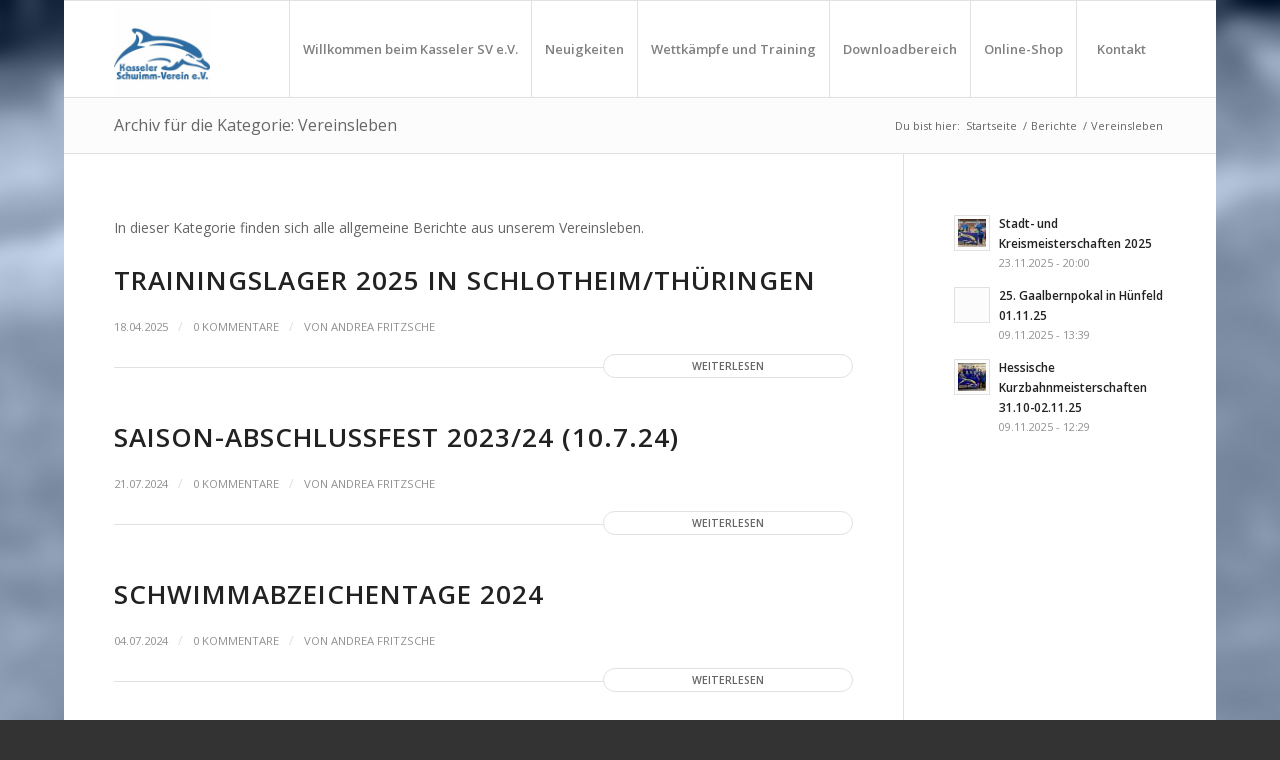

--- FILE ---
content_type: text/html; charset=UTF-8
request_url: https://kasseler-sv.de/category/berichte/vereinsleben/
body_size: 18640
content:
<!DOCTYPE html>
<html lang="de" class="html_boxed responsive av-preloader-active av-preloader-enabled av-default-lightbox  html_header_top html_logo_left html_main_nav_header html_menu_right html_custom html_header_sticky html_header_shrinking html_mobile_menu_tablet html_header_searchicon_disabled html_content_align_center html_header_unstick_top_disabled html_header_stretch_disabled html_elegant-blog html_modern-blog html_av-overlay-side html_av-overlay-side-classic html_av-submenu-noclone html_entry_id_3783 av-cookies-no-cookie-consent av-no-preview html_text_menu_active ">
<head>
<meta charset="UTF-8" />
<meta name="robots" content="noindex, follow" />


<!-- mobile setting -->
<meta name="viewport" content="width=device-width, initial-scale=1">

<!-- Scripts/CSS and wp_head hook -->
<title>Vereinsleben &#8211; Kasseler Schwimm-Verein e.V.</title>
<meta name='robots' content='max-image-preview:large' />
<link rel="alternate" type="application/rss+xml" title="Kasseler Schwimm-Verein e.V. &raquo; Feed" href="https://kasseler-sv.de/feed/" />
<link rel="alternate" type="application/rss+xml" title="Kasseler Schwimm-Verein e.V. &raquo; Kommentar-Feed" href="https://kasseler-sv.de/comments/feed/" />
<link rel="alternate" type="text/calendar" title="Kasseler Schwimm-Verein e.V. &raquo; iCal Feed" href="https://kasseler-sv.de/events/?ical=1" />
<link rel="alternate" type="application/rss+xml" title="Kasseler Schwimm-Verein e.V. &raquo; Vereinsleben Kategorie-Feed" href="https://kasseler-sv.de/category/berichte/vereinsleben/feed/" />

<!-- google webfont font replacement -->

			<script type='text/javascript'>

				(function() {
					
					/*	check if webfonts are disabled by user setting via cookie - or user must opt in.	*/
					var html = document.getElementsByTagName('html')[0];
					var cookie_check = html.className.indexOf('av-cookies-needs-opt-in') >= 0 || html.className.indexOf('av-cookies-can-opt-out') >= 0;
					var allow_continue = true;
					var silent_accept_cookie = html.className.indexOf('av-cookies-user-silent-accept') >= 0;

					if( cookie_check && ! silent_accept_cookie )
					{
						if( ! document.cookie.match(/aviaCookieConsent/) || html.className.indexOf('av-cookies-session-refused') >= 0 )
						{
							allow_continue = false;
						}
						else
						{
							if( ! document.cookie.match(/aviaPrivacyRefuseCookiesHideBar/) )
							{
								allow_continue = false;
							}
							else if( ! document.cookie.match(/aviaPrivacyEssentialCookiesEnabled/) )
							{
								allow_continue = false;
							}
							else if( document.cookie.match(/aviaPrivacyGoogleWebfontsDisabled/) )
							{
								allow_continue = false;
							}
						}
					}
					
					if( allow_continue )
					{
						var f = document.createElement('link');
					
						f.type 	= 'text/css';
						f.rel 	= 'stylesheet';
						f.href 	= '//fonts.googleapis.com/css?family=Open+Sans:400,600';
						f.id 	= 'avia-google-webfont';

						document.getElementsByTagName('head')[0].appendChild(f);
					}
				})();
			
			</script>
			<script type="text/javascript">
/* <![CDATA[ */
window._wpemojiSettings = {"baseUrl":"https:\/\/s.w.org\/images\/core\/emoji\/15.0.3\/72x72\/","ext":".png","svgUrl":"https:\/\/s.w.org\/images\/core\/emoji\/15.0.3\/svg\/","svgExt":".svg","source":{"concatemoji":"https:\/\/kasseler-sv.de\/wp-includes\/js\/wp-emoji-release.min.js?ver=6.5.7"}};
/*! This file is auto-generated */
!function(i,n){var o,s,e;function c(e){try{var t={supportTests:e,timestamp:(new Date).valueOf()};sessionStorage.setItem(o,JSON.stringify(t))}catch(e){}}function p(e,t,n){e.clearRect(0,0,e.canvas.width,e.canvas.height),e.fillText(t,0,0);var t=new Uint32Array(e.getImageData(0,0,e.canvas.width,e.canvas.height).data),r=(e.clearRect(0,0,e.canvas.width,e.canvas.height),e.fillText(n,0,0),new Uint32Array(e.getImageData(0,0,e.canvas.width,e.canvas.height).data));return t.every(function(e,t){return e===r[t]})}function u(e,t,n){switch(t){case"flag":return n(e,"\ud83c\udff3\ufe0f\u200d\u26a7\ufe0f","\ud83c\udff3\ufe0f\u200b\u26a7\ufe0f")?!1:!n(e,"\ud83c\uddfa\ud83c\uddf3","\ud83c\uddfa\u200b\ud83c\uddf3")&&!n(e,"\ud83c\udff4\udb40\udc67\udb40\udc62\udb40\udc65\udb40\udc6e\udb40\udc67\udb40\udc7f","\ud83c\udff4\u200b\udb40\udc67\u200b\udb40\udc62\u200b\udb40\udc65\u200b\udb40\udc6e\u200b\udb40\udc67\u200b\udb40\udc7f");case"emoji":return!n(e,"\ud83d\udc26\u200d\u2b1b","\ud83d\udc26\u200b\u2b1b")}return!1}function f(e,t,n){var r="undefined"!=typeof WorkerGlobalScope&&self instanceof WorkerGlobalScope?new OffscreenCanvas(300,150):i.createElement("canvas"),a=r.getContext("2d",{willReadFrequently:!0}),o=(a.textBaseline="top",a.font="600 32px Arial",{});return e.forEach(function(e){o[e]=t(a,e,n)}),o}function t(e){var t=i.createElement("script");t.src=e,t.defer=!0,i.head.appendChild(t)}"undefined"!=typeof Promise&&(o="wpEmojiSettingsSupports",s=["flag","emoji"],n.supports={everything:!0,everythingExceptFlag:!0},e=new Promise(function(e){i.addEventListener("DOMContentLoaded",e,{once:!0})}),new Promise(function(t){var n=function(){try{var e=JSON.parse(sessionStorage.getItem(o));if("object"==typeof e&&"number"==typeof e.timestamp&&(new Date).valueOf()<e.timestamp+604800&&"object"==typeof e.supportTests)return e.supportTests}catch(e){}return null}();if(!n){if("undefined"!=typeof Worker&&"undefined"!=typeof OffscreenCanvas&&"undefined"!=typeof URL&&URL.createObjectURL&&"undefined"!=typeof Blob)try{var e="postMessage("+f.toString()+"("+[JSON.stringify(s),u.toString(),p.toString()].join(",")+"));",r=new Blob([e],{type:"text/javascript"}),a=new Worker(URL.createObjectURL(r),{name:"wpTestEmojiSupports"});return void(a.onmessage=function(e){c(n=e.data),a.terminate(),t(n)})}catch(e){}c(n=f(s,u,p))}t(n)}).then(function(e){for(var t in e)n.supports[t]=e[t],n.supports.everything=n.supports.everything&&n.supports[t],"flag"!==t&&(n.supports.everythingExceptFlag=n.supports.everythingExceptFlag&&n.supports[t]);n.supports.everythingExceptFlag=n.supports.everythingExceptFlag&&!n.supports.flag,n.DOMReady=!1,n.readyCallback=function(){n.DOMReady=!0}}).then(function(){return e}).then(function(){var e;n.supports.everything||(n.readyCallback(),(e=n.source||{}).concatemoji?t(e.concatemoji):e.wpemoji&&e.twemoji&&(t(e.twemoji),t(e.wpemoji)))}))}((window,document),window._wpemojiSettings);
/* ]]> */
</script>
<style id='wp-emoji-styles-inline-css' type='text/css'>

	img.wp-smiley, img.emoji {
		display: inline !important;
		border: none !important;
		box-shadow: none !important;
		height: 1em !important;
		width: 1em !important;
		margin: 0 0.07em !important;
		vertical-align: -0.1em !important;
		background: none !important;
		padding: 0 !important;
	}
</style>
<link rel='stylesheet' id='wp-block-library-css' href='https://kasseler-sv.de/wp-includes/css/dist/block-library/style.min.css?ver=6.5.7' type='text/css' media='all' />
<style id='classic-theme-styles-inline-css' type='text/css'>
/*! This file is auto-generated */
.wp-block-button__link{color:#fff;background-color:#32373c;border-radius:9999px;box-shadow:none;text-decoration:none;padding:calc(.667em + 2px) calc(1.333em + 2px);font-size:1.125em}.wp-block-file__button{background:#32373c;color:#fff;text-decoration:none}
</style>
<style id='global-styles-inline-css' type='text/css'>
body{--wp--preset--color--black: #000000;--wp--preset--color--cyan-bluish-gray: #abb8c3;--wp--preset--color--white: #ffffff;--wp--preset--color--pale-pink: #f78da7;--wp--preset--color--vivid-red: #cf2e2e;--wp--preset--color--luminous-vivid-orange: #ff6900;--wp--preset--color--luminous-vivid-amber: #fcb900;--wp--preset--color--light-green-cyan: #7bdcb5;--wp--preset--color--vivid-green-cyan: #00d084;--wp--preset--color--pale-cyan-blue: #8ed1fc;--wp--preset--color--vivid-cyan-blue: #0693e3;--wp--preset--color--vivid-purple: #9b51e0;--wp--preset--gradient--vivid-cyan-blue-to-vivid-purple: linear-gradient(135deg,rgba(6,147,227,1) 0%,rgb(155,81,224) 100%);--wp--preset--gradient--light-green-cyan-to-vivid-green-cyan: linear-gradient(135deg,rgb(122,220,180) 0%,rgb(0,208,130) 100%);--wp--preset--gradient--luminous-vivid-amber-to-luminous-vivid-orange: linear-gradient(135deg,rgba(252,185,0,1) 0%,rgba(255,105,0,1) 100%);--wp--preset--gradient--luminous-vivid-orange-to-vivid-red: linear-gradient(135deg,rgba(255,105,0,1) 0%,rgb(207,46,46) 100%);--wp--preset--gradient--very-light-gray-to-cyan-bluish-gray: linear-gradient(135deg,rgb(238,238,238) 0%,rgb(169,184,195) 100%);--wp--preset--gradient--cool-to-warm-spectrum: linear-gradient(135deg,rgb(74,234,220) 0%,rgb(151,120,209) 20%,rgb(207,42,186) 40%,rgb(238,44,130) 60%,rgb(251,105,98) 80%,rgb(254,248,76) 100%);--wp--preset--gradient--blush-light-purple: linear-gradient(135deg,rgb(255,206,236) 0%,rgb(152,150,240) 100%);--wp--preset--gradient--blush-bordeaux: linear-gradient(135deg,rgb(254,205,165) 0%,rgb(254,45,45) 50%,rgb(107,0,62) 100%);--wp--preset--gradient--luminous-dusk: linear-gradient(135deg,rgb(255,203,112) 0%,rgb(199,81,192) 50%,rgb(65,88,208) 100%);--wp--preset--gradient--pale-ocean: linear-gradient(135deg,rgb(255,245,203) 0%,rgb(182,227,212) 50%,rgb(51,167,181) 100%);--wp--preset--gradient--electric-grass: linear-gradient(135deg,rgb(202,248,128) 0%,rgb(113,206,126) 100%);--wp--preset--gradient--midnight: linear-gradient(135deg,rgb(2,3,129) 0%,rgb(40,116,252) 100%);--wp--preset--font-size--small: 13px;--wp--preset--font-size--medium: 20px;--wp--preset--font-size--large: 36px;--wp--preset--font-size--x-large: 42px;--wp--preset--spacing--20: 0.44rem;--wp--preset--spacing--30: 0.67rem;--wp--preset--spacing--40: 1rem;--wp--preset--spacing--50: 1.5rem;--wp--preset--spacing--60: 2.25rem;--wp--preset--spacing--70: 3.38rem;--wp--preset--spacing--80: 5.06rem;--wp--preset--shadow--natural: 6px 6px 9px rgba(0, 0, 0, 0.2);--wp--preset--shadow--deep: 12px 12px 50px rgba(0, 0, 0, 0.4);--wp--preset--shadow--sharp: 6px 6px 0px rgba(0, 0, 0, 0.2);--wp--preset--shadow--outlined: 6px 6px 0px -3px rgba(255, 255, 255, 1), 6px 6px rgba(0, 0, 0, 1);--wp--preset--shadow--crisp: 6px 6px 0px rgba(0, 0, 0, 1);}:where(.is-layout-flex){gap: 0.5em;}:where(.is-layout-grid){gap: 0.5em;}body .is-layout-flex{display: flex;}body .is-layout-flex{flex-wrap: wrap;align-items: center;}body .is-layout-flex > *{margin: 0;}body .is-layout-grid{display: grid;}body .is-layout-grid > *{margin: 0;}:where(.wp-block-columns.is-layout-flex){gap: 2em;}:where(.wp-block-columns.is-layout-grid){gap: 2em;}:where(.wp-block-post-template.is-layout-flex){gap: 1.25em;}:where(.wp-block-post-template.is-layout-grid){gap: 1.25em;}.has-black-color{color: var(--wp--preset--color--black) !important;}.has-cyan-bluish-gray-color{color: var(--wp--preset--color--cyan-bluish-gray) !important;}.has-white-color{color: var(--wp--preset--color--white) !important;}.has-pale-pink-color{color: var(--wp--preset--color--pale-pink) !important;}.has-vivid-red-color{color: var(--wp--preset--color--vivid-red) !important;}.has-luminous-vivid-orange-color{color: var(--wp--preset--color--luminous-vivid-orange) !important;}.has-luminous-vivid-amber-color{color: var(--wp--preset--color--luminous-vivid-amber) !important;}.has-light-green-cyan-color{color: var(--wp--preset--color--light-green-cyan) !important;}.has-vivid-green-cyan-color{color: var(--wp--preset--color--vivid-green-cyan) !important;}.has-pale-cyan-blue-color{color: var(--wp--preset--color--pale-cyan-blue) !important;}.has-vivid-cyan-blue-color{color: var(--wp--preset--color--vivid-cyan-blue) !important;}.has-vivid-purple-color{color: var(--wp--preset--color--vivid-purple) !important;}.has-black-background-color{background-color: var(--wp--preset--color--black) !important;}.has-cyan-bluish-gray-background-color{background-color: var(--wp--preset--color--cyan-bluish-gray) !important;}.has-white-background-color{background-color: var(--wp--preset--color--white) !important;}.has-pale-pink-background-color{background-color: var(--wp--preset--color--pale-pink) !important;}.has-vivid-red-background-color{background-color: var(--wp--preset--color--vivid-red) !important;}.has-luminous-vivid-orange-background-color{background-color: var(--wp--preset--color--luminous-vivid-orange) !important;}.has-luminous-vivid-amber-background-color{background-color: var(--wp--preset--color--luminous-vivid-amber) !important;}.has-light-green-cyan-background-color{background-color: var(--wp--preset--color--light-green-cyan) !important;}.has-vivid-green-cyan-background-color{background-color: var(--wp--preset--color--vivid-green-cyan) !important;}.has-pale-cyan-blue-background-color{background-color: var(--wp--preset--color--pale-cyan-blue) !important;}.has-vivid-cyan-blue-background-color{background-color: var(--wp--preset--color--vivid-cyan-blue) !important;}.has-vivid-purple-background-color{background-color: var(--wp--preset--color--vivid-purple) !important;}.has-black-border-color{border-color: var(--wp--preset--color--black) !important;}.has-cyan-bluish-gray-border-color{border-color: var(--wp--preset--color--cyan-bluish-gray) !important;}.has-white-border-color{border-color: var(--wp--preset--color--white) !important;}.has-pale-pink-border-color{border-color: var(--wp--preset--color--pale-pink) !important;}.has-vivid-red-border-color{border-color: var(--wp--preset--color--vivid-red) !important;}.has-luminous-vivid-orange-border-color{border-color: var(--wp--preset--color--luminous-vivid-orange) !important;}.has-luminous-vivid-amber-border-color{border-color: var(--wp--preset--color--luminous-vivid-amber) !important;}.has-light-green-cyan-border-color{border-color: var(--wp--preset--color--light-green-cyan) !important;}.has-vivid-green-cyan-border-color{border-color: var(--wp--preset--color--vivid-green-cyan) !important;}.has-pale-cyan-blue-border-color{border-color: var(--wp--preset--color--pale-cyan-blue) !important;}.has-vivid-cyan-blue-border-color{border-color: var(--wp--preset--color--vivid-cyan-blue) !important;}.has-vivid-purple-border-color{border-color: var(--wp--preset--color--vivid-purple) !important;}.has-vivid-cyan-blue-to-vivid-purple-gradient-background{background: var(--wp--preset--gradient--vivid-cyan-blue-to-vivid-purple) !important;}.has-light-green-cyan-to-vivid-green-cyan-gradient-background{background: var(--wp--preset--gradient--light-green-cyan-to-vivid-green-cyan) !important;}.has-luminous-vivid-amber-to-luminous-vivid-orange-gradient-background{background: var(--wp--preset--gradient--luminous-vivid-amber-to-luminous-vivid-orange) !important;}.has-luminous-vivid-orange-to-vivid-red-gradient-background{background: var(--wp--preset--gradient--luminous-vivid-orange-to-vivid-red) !important;}.has-very-light-gray-to-cyan-bluish-gray-gradient-background{background: var(--wp--preset--gradient--very-light-gray-to-cyan-bluish-gray) !important;}.has-cool-to-warm-spectrum-gradient-background{background: var(--wp--preset--gradient--cool-to-warm-spectrum) !important;}.has-blush-light-purple-gradient-background{background: var(--wp--preset--gradient--blush-light-purple) !important;}.has-blush-bordeaux-gradient-background{background: var(--wp--preset--gradient--blush-bordeaux) !important;}.has-luminous-dusk-gradient-background{background: var(--wp--preset--gradient--luminous-dusk) !important;}.has-pale-ocean-gradient-background{background: var(--wp--preset--gradient--pale-ocean) !important;}.has-electric-grass-gradient-background{background: var(--wp--preset--gradient--electric-grass) !important;}.has-midnight-gradient-background{background: var(--wp--preset--gradient--midnight) !important;}.has-small-font-size{font-size: var(--wp--preset--font-size--small) !important;}.has-medium-font-size{font-size: var(--wp--preset--font-size--medium) !important;}.has-large-font-size{font-size: var(--wp--preset--font-size--large) !important;}.has-x-large-font-size{font-size: var(--wp--preset--font-size--x-large) !important;}
.wp-block-navigation a:where(:not(.wp-element-button)){color: inherit;}
:where(.wp-block-post-template.is-layout-flex){gap: 1.25em;}:where(.wp-block-post-template.is-layout-grid){gap: 1.25em;}
:where(.wp-block-columns.is-layout-flex){gap: 2em;}:where(.wp-block-columns.is-layout-grid){gap: 2em;}
.wp-block-pullquote{font-size: 1.5em;line-height: 1.6;}
</style>
<link rel='stylesheet' id='mediaelement-css' href='https://kasseler-sv.de/wp-includes/js/mediaelement/mediaelementplayer-legacy.min.css?ver=4.2.17' type='text/css' media='all' />
<link rel='stylesheet' id='wp-mediaelement-css' href='https://kasseler-sv.de/wp-includes/js/mediaelement/wp-mediaelement.min.css?ver=6.5.7' type='text/css' media='all' />
<link rel='stylesheet' id='tablepress-default-css' href='https://kasseler-sv.de/wp-content/plugins/tablepress/css/build/default.css?ver=3.2.6' type='text/css' media='all' />
<style id='kadence-blocks-global-variables-inline-css' type='text/css'>
:root {--global-kb-font-size-sm:clamp(0.8rem, 0.73rem + 0.217vw, 0.9rem);--global-kb-font-size-md:clamp(1.1rem, 0.995rem + 0.326vw, 1.25rem);--global-kb-font-size-lg:clamp(1.75rem, 1.576rem + 0.543vw, 2rem);--global-kb-font-size-xl:clamp(2.25rem, 1.728rem + 1.63vw, 3rem);--global-kb-font-size-xxl:clamp(2.5rem, 1.456rem + 3.26vw, 4rem);--global-kb-font-size-xxxl:clamp(2.75rem, 0.489rem + 7.065vw, 6rem);}:root {--global-palette1: #3182CE;--global-palette2: #2B6CB0;--global-palette3: #1A202C;--global-palette4: #2D3748;--global-palette5: #4A5568;--global-palette6: #718096;--global-palette7: #EDF2F7;--global-palette8: #F7FAFC;--global-palette9: #ffffff;}
</style>
<link rel='stylesheet' id='um_modal-css' href='https://kasseler-sv.de/wp-content/plugins/ultimate-member/assets/css/um-modal.min.css?ver=2.11.1' type='text/css' media='all' />
<link rel='stylesheet' id='um_ui-css' href='https://kasseler-sv.de/wp-content/plugins/ultimate-member/assets/libs/jquery-ui/jquery-ui.min.css?ver=1.13.2' type='text/css' media='all' />
<link rel='stylesheet' id='um_tipsy-css' href='https://kasseler-sv.de/wp-content/plugins/ultimate-member/assets/libs/tipsy/tipsy.min.css?ver=1.0.0a' type='text/css' media='all' />
<link rel='stylesheet' id='um_raty-css' href='https://kasseler-sv.de/wp-content/plugins/ultimate-member/assets/libs/raty/um-raty.min.css?ver=2.6.0' type='text/css' media='all' />
<link rel='stylesheet' id='select2-css' href='https://kasseler-sv.de/wp-content/plugins/ultimate-member/assets/libs/select2/select2.min.css?ver=4.0.13' type='text/css' media='all' />
<link rel='stylesheet' id='um_fileupload-css' href='https://kasseler-sv.de/wp-content/plugins/ultimate-member/assets/css/um-fileupload.min.css?ver=2.11.1' type='text/css' media='all' />
<link rel='stylesheet' id='um_confirm-css' href='https://kasseler-sv.de/wp-content/plugins/ultimate-member/assets/libs/um-confirm/um-confirm.min.css?ver=1.0' type='text/css' media='all' />
<link rel='stylesheet' id='um_datetime-css' href='https://kasseler-sv.de/wp-content/plugins/ultimate-member/assets/libs/pickadate/default.min.css?ver=3.6.2' type='text/css' media='all' />
<link rel='stylesheet' id='um_datetime_date-css' href='https://kasseler-sv.de/wp-content/plugins/ultimate-member/assets/libs/pickadate/default.date.min.css?ver=3.6.2' type='text/css' media='all' />
<link rel='stylesheet' id='um_datetime_time-css' href='https://kasseler-sv.de/wp-content/plugins/ultimate-member/assets/libs/pickadate/default.time.min.css?ver=3.6.2' type='text/css' media='all' />
<link rel='stylesheet' id='um_fonticons_ii-css' href='https://kasseler-sv.de/wp-content/plugins/ultimate-member/assets/libs/legacy/fonticons/fonticons-ii.min.css?ver=2.11.1' type='text/css' media='all' />
<link rel='stylesheet' id='um_fonticons_fa-css' href='https://kasseler-sv.de/wp-content/plugins/ultimate-member/assets/libs/legacy/fonticons/fonticons-fa.min.css?ver=2.11.1' type='text/css' media='all' />
<link rel='stylesheet' id='um_fontawesome-css' href='https://kasseler-sv.de/wp-content/plugins/ultimate-member/assets/css/um-fontawesome.min.css?ver=6.5.2' type='text/css' media='all' />
<link rel='stylesheet' id='um_common-css' href='https://kasseler-sv.de/wp-content/plugins/ultimate-member/assets/css/common.min.css?ver=2.11.1' type='text/css' media='all' />
<link rel='stylesheet' id='um_responsive-css' href='https://kasseler-sv.de/wp-content/plugins/ultimate-member/assets/css/um-responsive.min.css?ver=2.11.1' type='text/css' media='all' />
<link rel='stylesheet' id='um_styles-css' href='https://kasseler-sv.de/wp-content/plugins/ultimate-member/assets/css/um-styles.min.css?ver=2.11.1' type='text/css' media='all' />
<link rel='stylesheet' id='um_crop-css' href='https://kasseler-sv.de/wp-content/plugins/ultimate-member/assets/libs/cropper/cropper.min.css?ver=1.6.1' type='text/css' media='all' />
<link rel='stylesheet' id='um_profile-css' href='https://kasseler-sv.de/wp-content/plugins/ultimate-member/assets/css/um-profile.min.css?ver=2.11.1' type='text/css' media='all' />
<link rel='stylesheet' id='um_account-css' href='https://kasseler-sv.de/wp-content/plugins/ultimate-member/assets/css/um-account.min.css?ver=2.11.1' type='text/css' media='all' />
<link rel='stylesheet' id='um_misc-css' href='https://kasseler-sv.de/wp-content/plugins/ultimate-member/assets/css/um-misc.min.css?ver=2.11.1' type='text/css' media='all' />
<link rel='stylesheet' id='um_default_css-css' href='https://kasseler-sv.de/wp-content/plugins/ultimate-member/assets/css/um-old-default.min.css?ver=2.11.1' type='text/css' media='all' />
<link rel='stylesheet' id='avia-merged-styles-css' href='https://kasseler-sv.de/wp-content/uploads/dynamic_avia/avia-merged-styles-455403f1f1731654da2dbb14341351a7---64e38acb27483.css' type='text/css' media='all' />
<link rel='stylesheet' id='avia-single-post-3783-css' href='https://kasseler-sv.de/wp-content/uploads/avia_posts_css/post-3783.css?ver=ver-1745041889' type='text/css' media='all' />
<script type="text/javascript" src="https://kasseler-sv.de/wp-includes/js/jquery/jquery.min.js?ver=3.7.1" id="jquery-core-js"></script>
<script type="text/javascript" src="https://kasseler-sv.de/wp-includes/js/jquery/jquery-migrate.min.js?ver=3.4.1" id="jquery-migrate-js"></script>
<script type="text/javascript" src="https://kasseler-sv.de/wp-content/plugins/1and1-wordpress-assistant/js/cookies.js?ver=6.5.7" id="1and1-wp-cookies-js"></script>
<script type="text/javascript" src="https://kasseler-sv.de/wp-content/plugins/ultimate-member/assets/js/um-gdpr.min.js?ver=2.11.1" id="um-gdpr-js"></script>
<link rel="https://api.w.org/" href="https://kasseler-sv.de/wp-json/" /><link rel="alternate" type="application/json" href="https://kasseler-sv.de/wp-json/wp/v2/categories/1" /><link rel="EditURI" type="application/rsd+xml" title="RSD" href="https://kasseler-sv.de/xmlrpc.php?rsd" />
<meta name="generator" content="WordPress 6.5.7" />
<meta name="tec-api-version" content="v1"><meta name="tec-api-origin" content="https://kasseler-sv.de"><link rel="alternate" href="https://kasseler-sv.de/wp-json/tribe/events/v1/" /><link rel="profile" href="http://gmpg.org/xfn/11" />
<link rel="alternate" type="application/rss+xml" title="Kasseler Schwimm-Verein e.V. RSS2 Feed" href="https://kasseler-sv.de/feed/" />
<link rel="pingback" href="https://kasseler-sv.de/xmlrpc.php" />

<style type='text/css' media='screen'>
 #top #header_main > .container, #top #header_main > .container .main_menu  .av-main-nav > li > a, #top #header_main #menu-item-shop .cart_dropdown_link{ height:96px; line-height: 96px; }
 .html_top_nav_header .av-logo-container{ height:96px;  }
 .html_header_top.html_header_sticky #top #wrap_all #main{ padding-top:96px; } 
</style>
<!--[if lt IE 9]><script src="https://kasseler-sv.de/wp-content/themes/enfold/js/html5shiv.js"></script><![endif]-->


<!-- To speed up the rendering and to display the site as fast as possible to the user we include some styles and scripts for above the fold content inline -->
<script type="text/javascript">'use strict';var avia_is_mobile=!1;if(/Android|webOS|iPhone|iPad|iPod|BlackBerry|IEMobile|Opera Mini/i.test(navigator.userAgent)&&'ontouchstart' in document.documentElement){avia_is_mobile=!0;document.documentElement.className+=' avia_mobile '}
else{document.documentElement.className+=' avia_desktop '};document.documentElement.className+=' js_active ';(function(){var e=['-webkit-','-moz-','-ms-',''],n='';for(var t in e){if(e[t]+'transform' in document.documentElement.style){document.documentElement.className+=' avia_transform ';n=e[t]+'transform'};if(e[t]+'perspective' in document.documentElement.style)document.documentElement.className+=' avia_transform3d '};if(typeof document.getElementsByClassName=='function'&&typeof document.documentElement.getBoundingClientRect=='function'&&avia_is_mobile==!1){if(n&&window.innerHeight>0){setTimeout(function(){var e=0,o={},a=0,t=document.getElementsByClassName('av-parallax'),i=window.pageYOffset||document.documentElement.scrollTop;for(e=0;e<t.length;e++){t[e].style.top='0px';o=t[e].getBoundingClientRect();a=Math.ceil((window.innerHeight+i-o.top)*0.3);t[e].style[n]='translate(0px, '+a+'px)';t[e].style.top='auto';t[e].className+=' enabled-parallax '}},50)}}})();</script><style type='text/css'>
@font-face {font-family: 'entypo-fontello'; font-weight: normal; font-style: normal; font-display: auto;
src: url('https://kasseler-sv.de/wp-content/themes/enfold/config-templatebuilder/avia-template-builder/assets/fonts/entypo-fontello.woff2') format('woff2'),
url('https://kasseler-sv.de/wp-content/themes/enfold/config-templatebuilder/avia-template-builder/assets/fonts/entypo-fontello.woff') format('woff'),
url('https://kasseler-sv.de/wp-content/themes/enfold/config-templatebuilder/avia-template-builder/assets/fonts/entypo-fontello.ttf') format('truetype'), 
url('https://kasseler-sv.de/wp-content/themes/enfold/config-templatebuilder/avia-template-builder/assets/fonts/entypo-fontello.svg#entypo-fontello') format('svg'),
url('https://kasseler-sv.de/wp-content/themes/enfold/config-templatebuilder/avia-template-builder/assets/fonts/entypo-fontello.eot'),
url('https://kasseler-sv.de/wp-content/themes/enfold/config-templatebuilder/avia-template-builder/assets/fonts/entypo-fontello.eot?#iefix') format('embedded-opentype');
} #top .avia-font-entypo-fontello, body .avia-font-entypo-fontello, html body [data-av_iconfont='entypo-fontello']:before{ font-family: 'entypo-fontello'; }
</style>

<!--
Debugging Info for Theme support: 

Theme: Enfold
Version: 4.8.6.2
Installed: enfold
AviaFramework Version: 5.0
AviaBuilder Version: 4.8
aviaElementManager Version: 1.0.1
ML:805306368-PU:119-PLA:12
WP:6.5.7
Compress: CSS:all theme files - JS:all theme files
Updates: disabled
PLAu:11
-->
</head>




<body id="top" class="archive category category-vereinsleben category-1 rtl_columns boxed open_sans tribe-no-js avia-responsive-images-support av-recaptcha-enabled av-google-badge-hide" itemscope="itemscope" itemtype="https://schema.org/WebPage" >

	<div class='av-siteloader-wrap av-transition-enabled'><div class='av-siteloader-inner'><div class='av-siteloader-cell'><div class='av-siteloader'><div class='av-siteloader-extra'></div></div></div></div></div>
	<div id='wrap_all'>

	
<header id='header' class='all_colors header_color light_bg_color  av_header_top av_logo_left av_main_nav_header av_menu_right av_custom av_header_sticky av_header_shrinking av_header_stretch_disabled av_mobile_menu_tablet av_header_searchicon_disabled av_header_unstick_top_disabled av_seperator_big_border av_bottom_nav_disabled '  role="banner" itemscope="itemscope" itemtype="https://schema.org/WPHeader" >

		<div  id='header_main' class='container_wrap container_wrap_logo'>
	
        <div class='container av-logo-container'><div class='inner-container'><span class='logo'><a href='https://kasseler-sv.de/'><img src="https://kasseler-sv.de/wp-content/uploads/neues-logo_blau_transparent-400x400.jpg" height="100" width="300" alt='Kasseler Schwimm-Verein e.V.' title='' /></a></span><nav class='main_menu' data-selectname='Wähle eine Seite'  role="navigation" itemscope="itemscope" itemtype="https://schema.org/SiteNavigationElement" ><div class="avia-menu av-main-nav-wrap"><ul id="avia-menu" class="menu av-main-nav"><li id="menu-item-1256" class="menu-item menu-item-type-post_type menu-item-object-page menu-item-home menu-item-top-level menu-item-top-level-1"><a href="https://kasseler-sv.de/" itemprop="url"><span class="avia-bullet"></span><span class="avia-menu-text">Willkommen beim Kasseler SV e.V.</span><span class="avia-menu-fx"><span class="avia-arrow-wrap"><span class="avia-arrow"></span></span></span></a></li>
<li id="menu-item-1051" class="menu-item menu-item-type-post_type menu-item-object-page menu-item-mega-parent  menu-item-top-level menu-item-top-level-2"><a href="https://kasseler-sv.de/neuigkeiten/" itemprop="url"><span class="avia-bullet"></span><span class="avia-menu-text">Neuigkeiten</span><span class="avia-menu-fx"><span class="avia-arrow-wrap"><span class="avia-arrow"></span></span></span></a></li>
<li id="menu-item-1049" class="menu-item menu-item-type-post_type menu-item-object-page menu-item-has-children menu-item-top-level menu-item-top-level-3"><a href="https://kasseler-sv.de/wettkampfe-und-events/" itemprop="url"><span class="avia-bullet"></span><span class="avia-menu-text">Wettkämpfe und Training</span><span class="avia-menu-fx"><span class="avia-arrow-wrap"><span class="avia-arrow"></span></span></span></a>


<ul class="sub-menu">
	<li id="menu-item-1048" class="menu-item menu-item-type-post_type menu-item-object-page"><a href="https://kasseler-sv.de/training/" itemprop="url"><span class="avia-bullet"></span><span class="avia-menu-text">Training</span></a></li>
	<li id="menu-item-1052" class="menu-item menu-item-type-post_type menu-item-object-page"><a href="https://kasseler-sv.de/wettkampfe-und-events/wettkampf-und-ergebnisse/" itemprop="url"><span class="avia-bullet"></span><span class="avia-menu-text">Planung und Ergebnisse</span></a></li>
	<li id="menu-item-1050" class="menu-item menu-item-type-post_type menu-item-object-page current_page_parent"><a href="https://kasseler-sv.de/wettkampfe-und-events/berichte/" itemprop="url"><span class="avia-bullet"></span><span class="avia-menu-text">Berichte</span></a></li>
</ul>
</li>
<li id="menu-item-1044" class="menu-item menu-item-type-post_type menu-item-object-page menu-item-top-level menu-item-top-level-4"><a href="https://kasseler-sv.de/specials/" itemprop="url"><span class="avia-bullet"></span><span class="avia-menu-text">Downloadbereich</span><span class="avia-menu-fx"><span class="avia-arrow-wrap"><span class="avia-arrow"></span></span></span></a></li>
<li id="menu-item-1250" class="menu-item menu-item-type-custom menu-item-object-custom menu-item-top-level menu-item-top-level-5"><a href="https://kasseler-sv.de/specials/online-shop/" itemprop="url"><span class="avia-bullet"></span><span class="avia-menu-text">Online-Shop</span><span class="avia-menu-fx"><span class="avia-arrow-wrap"><span class="avia-arrow"></span></span></span></a></li>
<li id="menu-item-1041" class="menu-item menu-item-type-post_type menu-item-object-page menu-item-has-children menu-item-top-level menu-item-top-level-6"><a href="https://kasseler-sv.de/kontakt/" itemprop="url"><span class="avia-bullet"></span><span class="avia-menu-text">Kontakt</span><span class="avia-menu-fx"><span class="avia-arrow-wrap"><span class="avia-arrow"></span></span></span></a>


<ul class="sub-menu">
	<li id="menu-item-1043" class="menu-item menu-item-type-post_type menu-item-object-page"><a href="https://kasseler-sv.de/kontakt/impressum/" itemprop="url"><span class="avia-bullet"></span><span class="avia-menu-text">Impressum</span></a></li>
	<li id="menu-item-1042" class="menu-item menu-item-type-post_type menu-item-object-page menu-item-privacy-policy"><a href="https://kasseler-sv.de/kontakt/datenschutz/" itemprop="url"><span class="avia-bullet"></span><span class="avia-menu-text">Datenschutz</span></a></li>
</ul>
</li>
<li class="av-burger-menu-main menu-item-avia-special ">
	        			<a href="#" aria-label="Menü" aria-hidden="false">
							<span class="av-hamburger av-hamburger--spin av-js-hamburger">
								<span class="av-hamburger-box">
						          <span class="av-hamburger-inner"></span>
						          <strong>Menü</strong>
								</span>
							</span>
							<span class="avia_hidden_link_text">Menü</span>
						</a>
	        		   </li></ul></div></nav></div> </div> 
		<!-- end container_wrap-->
		</div>
		<div class='header_bg'></div>

<!-- end header -->
</header>
		
	<div id='main' class='all_colors' data-scroll-offset='96'>

	<div class='stretch_full container_wrap alternate_color light_bg_color title_container'><div class='container'><h1 class='main-title entry-title '><a href='https://kasseler-sv.de/category/berichte/vereinsleben/' rel='bookmark' title='Permanenter Link zu: Archiv für die Kategorie: Vereinsleben'  itemprop="headline" >Archiv für die Kategorie: Vereinsleben</a></h1><div class="breadcrumb breadcrumbs avia-breadcrumbs"><div class="breadcrumb-trail" ><span class="trail-before"><span class="breadcrumb-title">Du bist hier:</span></span> <span  itemscope="itemscope" itemtype="https://schema.org/BreadcrumbList" ><span  itemscope="itemscope" itemtype="https://schema.org/ListItem" itemprop="itemListElement" ><a itemprop="url" href="https://kasseler-sv.de" title="Kasseler Schwimm-Verein e.V." rel="home" class="trail-begin"><span itemprop="name">Startseite</span></a><span itemprop="position" class="hidden">1</span></span></span> <span class="sep">/</span> <span  itemscope="itemscope" itemtype="https://schema.org/BreadcrumbList" ><span  itemscope="itemscope" itemtype="https://schema.org/ListItem" itemprop="itemListElement" ><a itemprop="url" href="https://kasseler-sv.de/category/berichte/" title="Berichte"><span itemprop="name">Berichte</span></a><span itemprop="position" class="hidden">2</span></span></span> <span class="sep">/</span> <span class="trail-end">Vereinsleben</span></div></div></div></div>
		<div class='container_wrap container_wrap_first main_color sidebar_right'>

			<div class='container template-blog '>

				<main class='content av-content-small alpha units'  role="main" itemprop="mainContentOfPage" itemscope="itemscope" itemtype="https://schema.org/Blog" >
					
					<div class='category-term-description'><p>In dieser Kategorie finden sich alle allgemeine Berichte aus unserem Vereinsleben.</p>
</div>                    

                    <article class='post-entry post-entry-type-standard post-entry-3783 post-loop-1 post-parity-odd bloglist-excerpt with-slider post-3783 post type-post status-publish format-standard has-post-thumbnail hentry category-vereinsleben'  itemscope="itemscope" itemtype="https://schema.org/BlogPosting" itemprop="blogPost" ><div class='blog-meta'></div><div class='entry-content-wrapper clearfix standard-content'><header class="entry-content-header"><h2 class='post-title entry-title '  itemprop="headline" ><a href='https://kasseler-sv.de/2025-04/trainingslager-2025-in-schlotheim-thueringen/' rel='bookmark' title='Permanenter Link zu: Trainingslager 2025 in Schlotheim/Thüringen'>Trainingslager 2025 in Schlotheim/Thüringen<span class='post-format-icon minor-meta'></span></a></h2></header><span class='post-meta-infos'><time class='date-container minor-meta updated' >18.04.2025</time><span class='text-sep text-sep-date'>/</span><span class='comment-container minor-meta'><a href="https://kasseler-sv.de/2025-04/trainingslager-2025-in-schlotheim-thueringen/#respond" class="comments-link" >0 Kommentare</a></span><span class='text-sep text-sep-comment'>/</span><span class="blog-author minor-meta">von <span class="entry-author-link"  itemprop="author" ><span class="author"><span class="fn"><a href="https://kasseler-sv.de/author/afritzsche/" title="Beiträge von Andrea Fritzsche" rel="author">Andrea Fritzsche</a></span></span></span></span></span><div class="read-more-link"><a href="https://kasseler-sv.de/2025-04/trainingslager-2025-in-schlotheim-thueringen/" class="more-link">Weiterlesen<span class="more-link-arrow"></span></a></div><footer class="entry-footer"></footer><div class='post_delimiter'></div></div><div class='post_author_timeline'></div><span class='hidden'>
				<span class='av-structured-data'  itemprop="image" itemscope="itemscope" itemtype="https://schema.org/ImageObject" >
						<span itemprop='url'>https://kasseler-sv.de/wp-content/uploads/Schlotheim_2025_Gruppenbild_gross-scaled.jpg</span>
						<span itemprop='height'>1920</span>
						<span itemprop='width'>2560</span>
				</span>
				<span class='av-structured-data'  itemprop="publisher" itemtype="https://schema.org/Organization" itemscope="itemscope" >
						<span itemprop='name'>Andrea Fritzsche</span>
						<span itemprop='logo' itemscope itemtype='https://schema.org/ImageObject'>
							<span itemprop='url'>https://kasseler-sv.de/wp-content/uploads/neues-logo_blau_transparent-400x400.jpg</span>
						 </span>
				</span><span class='av-structured-data'  itemprop="author" itemscope="itemscope" itemtype="https://schema.org/Person" ><span itemprop='name'>Andrea Fritzsche</span></span><span class='av-structured-data'  itemprop="datePublished" datetime="2025-04-18T19:22:32+00:00" >2025-04-18 19:22:32</span><span class='av-structured-data'  itemprop="dateModified" itemtype="https://schema.org/dateModified" >2025-04-19 05:51:26</span><span class='av-structured-data'  itemprop="mainEntityOfPage" itemtype="https://schema.org/mainEntityOfPage" ><span itemprop='name'>Trainingslager 2025 in Schlotheim/Thüringen</span></span></span></article><article class='post-entry post-entry-type-standard post-entry-2931 post-loop-2 post-parity-even bloglist-excerpt with-slider post-2931 post type-post status-publish format-standard has-post-thumbnail hentry category-vereinsleben'  itemscope="itemscope" itemtype="https://schema.org/BlogPosting" itemprop="blogPost" ><div class='blog-meta'></div><div class='entry-content-wrapper clearfix standard-content'><header class="entry-content-header"><h2 class='post-title entry-title '  itemprop="headline" ><a href='https://kasseler-sv.de/2024-07/saison-abschlussfest-2023-24-10-7-24/' rel='bookmark' title='Permanenter Link zu: Saison-Abschlussfest 2023/24 (10.7.24)'>Saison-Abschlussfest 2023/24 (10.7.24)<span class='post-format-icon minor-meta'></span></a></h2></header><span class='post-meta-infos'><time class='date-container minor-meta updated' >21.07.2024</time><span class='text-sep text-sep-date'>/</span><span class='comment-container minor-meta'><a href="https://kasseler-sv.de/2024-07/saison-abschlussfest-2023-24-10-7-24/#respond" class="comments-link" >0 Kommentare</a></span><span class='text-sep text-sep-comment'>/</span><span class="blog-author minor-meta">von <span class="entry-author-link"  itemprop="author" ><span class="author"><span class="fn"><a href="https://kasseler-sv.de/author/afritzsche/" title="Beiträge von Andrea Fritzsche" rel="author">Andrea Fritzsche</a></span></span></span></span></span><div class="read-more-link"><a href="https://kasseler-sv.de/2024-07/saison-abschlussfest-2023-24-10-7-24/" class="more-link">Weiterlesen<span class="more-link-arrow"></span></a></div><footer class="entry-footer"></footer><div class='post_delimiter'></div></div><div class='post_author_timeline'></div><span class='hidden'>
				<span class='av-structured-data'  itemprop="image" itemscope="itemscope" itemtype="https://schema.org/ImageObject" >
						<span itemprop='url'>https://kasseler-sv.de/wp-content/uploads/Sommerfest-1.jpg</span>
						<span itemprop='height'>406</span>
						<span itemprop='width'>640</span>
				</span>
				<span class='av-structured-data'  itemprop="publisher" itemtype="https://schema.org/Organization" itemscope="itemscope" >
						<span itemprop='name'>Andrea Fritzsche</span>
						<span itemprop='logo' itemscope itemtype='https://schema.org/ImageObject'>
							<span itemprop='url'>https://kasseler-sv.de/wp-content/uploads/neues-logo_blau_transparent-400x400.jpg</span>
						 </span>
				</span><span class='av-structured-data'  itemprop="author" itemscope="itemscope" itemtype="https://schema.org/Person" ><span itemprop='name'>Andrea Fritzsche</span></span><span class='av-structured-data'  itemprop="datePublished" datetime="2024-07-21T14:11:58+00:00" >2024-07-21 14:11:58</span><span class='av-structured-data'  itemprop="dateModified" itemtype="https://schema.org/dateModified" >2024-07-21 15:54:41</span><span class='av-structured-data'  itemprop="mainEntityOfPage" itemtype="https://schema.org/mainEntityOfPage" ><span itemprop='name'>Saison-Abschlussfest 2023/24 (10.7.24)</span></span></span></article><article class='post-entry post-entry-type-standard post-entry-2850 post-loop-3 post-parity-odd bloglist-excerpt with-slider post-2850 post type-post status-publish format-standard has-post-thumbnail hentry category-vereinsleben tag-abzeichen tag-schwimmen'  itemscope="itemscope" itemtype="https://schema.org/BlogPosting" itemprop="blogPost" ><div class='blog-meta'></div><div class='entry-content-wrapper clearfix standard-content'><header class="entry-content-header"><h2 class='post-title entry-title '  itemprop="headline" ><a href='https://kasseler-sv.de/2024-07/schwimmabzeichentage-2024/' rel='bookmark' title='Permanenter Link zu: Schwimmabzeichentage 2024'>Schwimmabzeichentage 2024<span class='post-format-icon minor-meta'></span></a></h2></header><span class='post-meta-infos'><time class='date-container minor-meta updated' >04.07.2024</time><span class='text-sep text-sep-date'>/</span><span class='comment-container minor-meta'><a href="https://kasseler-sv.de/2024-07/schwimmabzeichentage-2024/#respond" class="comments-link" >0 Kommentare</a></span><span class='text-sep text-sep-comment'>/</span><span class="blog-author minor-meta">von <span class="entry-author-link"  itemprop="author" ><span class="author"><span class="fn"><a href="https://kasseler-sv.de/author/afritzsche/" title="Beiträge von Andrea Fritzsche" rel="author">Andrea Fritzsche</a></span></span></span></span></span><div class="read-more-link"><a href="https://kasseler-sv.de/2024-07/schwimmabzeichentage-2024/" class="more-link">Weiterlesen<span class="more-link-arrow"></span></a></div><footer class="entry-footer"></footer><div class='post_delimiter'></div></div><div class='post_author_timeline'></div><span class='hidden'>
				<span class='av-structured-data'  itemprop="image" itemscope="itemscope" itemtype="https://schema.org/ImageObject" >
						<span itemprop='url'>https://kasseler-sv.de/wp-content/uploads/Schwimmabzeichentag2.jpg</span>
						<span itemprop='height'>724</span>
						<span itemprop='width'>724</span>
				</span>
				<span class='av-structured-data'  itemprop="publisher" itemtype="https://schema.org/Organization" itemscope="itemscope" >
						<span itemprop='name'>Andrea Fritzsche</span>
						<span itemprop='logo' itemscope itemtype='https://schema.org/ImageObject'>
							<span itemprop='url'>https://kasseler-sv.de/wp-content/uploads/neues-logo_blau_transparent-400x400.jpg</span>
						 </span>
				</span><span class='av-structured-data'  itemprop="author" itemscope="itemscope" itemtype="https://schema.org/Person" ><span itemprop='name'>Andrea Fritzsche</span></span><span class='av-structured-data'  itemprop="datePublished" datetime="2024-07-04T08:24:09+00:00" >2024-07-04 08:24:09</span><span class='av-structured-data'  itemprop="dateModified" itemtype="https://schema.org/dateModified" >2024-07-04 08:27:35</span><span class='av-structured-data'  itemprop="mainEntityOfPage" itemtype="https://schema.org/mainEntityOfPage" ><span itemprop='name'>Schwimmabzeichentage 2024</span></span></span></article><article class='post-entry post-entry-type-standard post-entry-2553 post-loop-4 post-parity-even bloglist-excerpt with-slider post-2553 post type-post status-publish format-standard has-post-thumbnail hentry category-vereinsleben'  itemscope="itemscope" itemtype="https://schema.org/BlogPosting" itemprop="blogPost" ><div class='blog-meta'></div><div class='entry-content-wrapper clearfix standard-content'><header class="entry-content-header"><h2 class='post-title entry-title '  itemprop="headline" ><a href='https://kasseler-sv.de/2024-04/trainingslager-2024-in-schlotheim-thueringen/' rel='bookmark' title='Permanenter Link zu: Trainingslager 2024 in Schlotheim/Thüringen'>Trainingslager 2024 in Schlotheim/Thüringen<span class='post-format-icon minor-meta'></span></a></h2></header><span class='post-meta-infos'><time class='date-container minor-meta updated' >09.04.2024</time><span class='text-sep text-sep-date'>/</span><span class='comment-container minor-meta'><a href="https://kasseler-sv.de/2024-04/trainingslager-2024-in-schlotheim-thueringen/#respond" class="comments-link" >0 Kommentare</a></span><span class='text-sep text-sep-comment'>/</span><span class="blog-author minor-meta">von <span class="entry-author-link"  itemprop="author" ><span class="author"><span class="fn"><a href="https://kasseler-sv.de/author/afritzsche/" title="Beiträge von Andrea Fritzsche" rel="author">Andrea Fritzsche</a></span></span></span></span></span><div class="read-more-link"><a href="https://kasseler-sv.de/2024-04/trainingslager-2024-in-schlotheim-thueringen/" class="more-link">Weiterlesen<span class="more-link-arrow"></span></a></div><footer class="entry-footer"></footer><div class='post_delimiter'></div></div><div class='post_author_timeline'></div><span class='hidden'>
				<span class='av-structured-data'  itemprop="image" itemscope="itemscope" itemtype="https://schema.org/ImageObject" >
						<span itemprop='url'>https://kasseler-sv.de/wp-content/uploads/Trainingslager_Gruppenbild.jpg</span>
						<span itemprop='height'>705</span>
						<span itemprop='width'>1280</span>
				</span>
				<span class='av-structured-data'  itemprop="publisher" itemtype="https://schema.org/Organization" itemscope="itemscope" >
						<span itemprop='name'>Andrea Fritzsche</span>
						<span itemprop='logo' itemscope itemtype='https://schema.org/ImageObject'>
							<span itemprop='url'>https://kasseler-sv.de/wp-content/uploads/neues-logo_blau_transparent-400x400.jpg</span>
						 </span>
				</span><span class='av-structured-data'  itemprop="author" itemscope="itemscope" itemtype="https://schema.org/Person" ><span itemprop='name'>Andrea Fritzsche</span></span><span class='av-structured-data'  itemprop="datePublished" datetime="2024-04-09T14:39:33+00:00" >2024-04-09 14:39:33</span><span class='av-structured-data'  itemprop="dateModified" itemtype="https://schema.org/dateModified" >2024-04-12 22:01:51</span><span class='av-structured-data'  itemprop="mainEntityOfPage" itemtype="https://schema.org/mainEntityOfPage" ><span itemprop='name'>Trainingslager 2024 in Schlotheim/Thüringen</span></span></span></article><article class='post-entry post-entry-type-standard post-entry-1517 post-loop-5 post-parity-odd bloglist-excerpt with-slider post-1517 post type-post status-publish format-standard has-post-thumbnail hentry category-vereinsleben'  itemscope="itemscope" itemtype="https://schema.org/BlogPosting" itemprop="blogPost" ><div class='blog-meta'></div><div class='entry-content-wrapper clearfix standard-content'><header class="entry-content-header"><h2 class='post-title entry-title '  itemprop="headline" ><a href='https://kasseler-sv.de/2023-09/__trashed/' rel='bookmark' title='Permanenter Link zu: HNA Bericht über unsere Athleten und Athletinnen'>HNA Bericht über unsere Athleten und Athletinnen<span class='post-format-icon minor-meta'></span></a></h2></header><span class='post-meta-infos'><time class='date-container minor-meta updated' >30.09.2023</time><span class='text-sep text-sep-date'>/</span><span class='comment-container minor-meta'><a href="https://kasseler-sv.de/2023-09/__trashed/#respond" class="comments-link" >0 Kommentare</a></span><span class='text-sep text-sep-comment'>/</span><span class="blog-author minor-meta">von <span class="entry-author-link"  itemprop="author" ><span class="author"><span class="fn"><a href="https://kasseler-sv.de/author/afritzsche/" title="Beiträge von Andrea Fritzsche" rel="author">Andrea Fritzsche</a></span></span></span></span></span><div class="read-more-link"><a href="https://kasseler-sv.de/2023-09/__trashed/" class="more-link">Weiterlesen<span class="more-link-arrow"></span></a></div><footer class="entry-footer"></footer><div class='post_delimiter'></div></div><div class='post_author_timeline'></div><span class='hidden'>
				<span class='av-structured-data'  itemprop="image" itemscope="itemscope" itemtype="https://schema.org/ImageObject" >
						<span itemprop='url'>https://kasseler-sv.de/wp-content/uploads/B72D1FFD-8686-4355-B9F1-E40547D679B2.jpeg</span>
						<span itemprop='height'>564</span>
						<span itemprop='width'>762</span>
				</span>
				<span class='av-structured-data'  itemprop="publisher" itemtype="https://schema.org/Organization" itemscope="itemscope" >
						<span itemprop='name'>Andrea Fritzsche</span>
						<span itemprop='logo' itemscope itemtype='https://schema.org/ImageObject'>
							<span itemprop='url'>https://kasseler-sv.de/wp-content/uploads/neues-logo_blau_transparent-400x400.jpg</span>
						 </span>
				</span><span class='av-structured-data'  itemprop="author" itemscope="itemscope" itemtype="https://schema.org/Person" ><span itemprop='name'>Andrea Fritzsche</span></span><span class='av-structured-data'  itemprop="datePublished" datetime="2023-09-30T07:44:02+00:00" >2023-09-30 07:44:02</span><span class='av-structured-data'  itemprop="dateModified" itemtype="https://schema.org/dateModified" >2023-09-30 08:08:17</span><span class='av-structured-data'  itemprop="mainEntityOfPage" itemtype="https://schema.org/mainEntityOfPage" ><span itemprop='name'>HNA Bericht über unsere Athleten und Athletinnen</span></span></span></article><article class='post-entry post-entry-type-standard post-entry-1439 post-loop-6 post-parity-even bloglist-excerpt with-slider post-1439 post type-post status-publish format-standard has-post-thumbnail hentry category-vereinsleben'  itemscope="itemscope" itemtype="https://schema.org/BlogPosting" itemprop="blogPost" ><div class='blog-meta'></div><div class='entry-content-wrapper clearfix standard-content'><header class="entry-content-header"><h2 class='post-title entry-title '  itemprop="headline" ><a href='https://kasseler-sv.de/2023-04/trainingslager-2023-in-otterndorf/' rel='bookmark' title='Permanenter Link zu: Trainingslager 2023 in Otterndorf'>Trainingslager 2023 in Otterndorf<span class='post-format-icon minor-meta'></span></a></h2></header><span class='post-meta-infos'><time class='date-container minor-meta updated' >10.04.2023</time><span class='text-sep text-sep-date'>/</span><span class='comment-container minor-meta'><a href="https://kasseler-sv.de/2023-04/trainingslager-2023-in-otterndorf/#respond" class="comments-link" >0 Kommentare</a></span><span class='text-sep text-sep-comment'>/</span><span class="blog-author minor-meta">von <span class="entry-author-link"  itemprop="author" ><span class="author"><span class="fn"><a href="https://kasseler-sv.de/author/cdittmar/" title="Beiträge von Christian Dittmar" rel="author">Christian Dittmar</a></span></span></span></span></span><div class="read-more-link"><a href="https://kasseler-sv.de/2023-04/trainingslager-2023-in-otterndorf/" class="more-link">Weiterlesen<span class="more-link-arrow"></span></a></div><footer class="entry-footer"></footer><div class='post_delimiter'></div></div><div class='post_author_timeline'></div><span class='hidden'>
				<span class='av-structured-data'  itemprop="image" itemscope="itemscope" itemtype="https://schema.org/ImageObject" >
						<span itemprop='url'>https://kasseler-sv.de/wp-content/uploads/IMG_3718-scaled.jpg</span>
						<span itemprop='height'>1920</span>
						<span itemprop='width'>2560</span>
				</span>
				<span class='av-structured-data'  itemprop="publisher" itemtype="https://schema.org/Organization" itemscope="itemscope" >
						<span itemprop='name'>Christian Dittmar</span>
						<span itemprop='logo' itemscope itemtype='https://schema.org/ImageObject'>
							<span itemprop='url'>https://kasseler-sv.de/wp-content/uploads/neues-logo_blau_transparent-400x400.jpg</span>
						 </span>
				</span><span class='av-structured-data'  itemprop="author" itemscope="itemscope" itemtype="https://schema.org/Person" ><span itemprop='name'>Christian Dittmar</span></span><span class='av-structured-data'  itemprop="datePublished" datetime="2023-04-10T10:54:58+00:00" >2023-04-10 10:54:58</span><span class='av-structured-data'  itemprop="dateModified" itemtype="https://schema.org/dateModified" >2023-04-10 10:57:44</span><span class='av-structured-data'  itemprop="mainEntityOfPage" itemtype="https://schema.org/mainEntityOfPage" ><span itemprop='name'>Trainingslager 2023 in Otterndorf</span></span></span></article><article class='post-entry post-entry-type-standard post-entry-1413 post-loop-7 post-parity-odd bloglist-excerpt with-slider post-1413 post type-post status-publish format-standard has-post-thumbnail hentry category-vereinsleben'  itemscope="itemscope" itemtype="https://schema.org/BlogPosting" itemprop="blogPost" ><div class='blog-meta'></div><div class='entry-content-wrapper clearfix standard-content'><header class="entry-content-header"><h2 class='post-title entry-title '  itemprop="headline" ><a href='https://kasseler-sv.de/2023-04/19-staffelpokal/' rel='bookmark' title='Permanenter Link zu: 19. Staffelpokal'>19. Staffelpokal<span class='post-format-icon minor-meta'></span></a></h2></header><span class='post-meta-infos'><time class='date-container minor-meta updated' >10.04.2023</time><span class='text-sep text-sep-date'>/</span><span class='comment-container minor-meta'><a href="https://kasseler-sv.de/2023-04/19-staffelpokal/#respond" class="comments-link" >0 Kommentare</a></span><span class='text-sep text-sep-comment'>/</span><span class="blog-author minor-meta">von <span class="entry-author-link"  itemprop="author" ><span class="author"><span class="fn"><a href="https://kasseler-sv.de/author/cdittmar/" title="Beiträge von Christian Dittmar" rel="author">Christian Dittmar</a></span></span></span></span></span><div class="read-more-link"><a href="https://kasseler-sv.de/2023-04/19-staffelpokal/" class="more-link">Weiterlesen<span class="more-link-arrow"></span></a></div><footer class="entry-footer"></footer><div class='post_delimiter'></div></div><div class='post_author_timeline'></div><span class='hidden'>
				<span class='av-structured-data'  itemprop="image" itemscope="itemscope" itemtype="https://schema.org/ImageObject" >
						<span itemprop='url'>https://kasseler-sv.de/wp-content/uploads/IMG_3405-scaled.jpg</span>
						<span itemprop='height'>1920</span>
						<span itemprop='width'>2560</span>
				</span>
				<span class='av-structured-data'  itemprop="publisher" itemtype="https://schema.org/Organization" itemscope="itemscope" >
						<span itemprop='name'>Christian Dittmar</span>
						<span itemprop='logo' itemscope itemtype='https://schema.org/ImageObject'>
							<span itemprop='url'>https://kasseler-sv.de/wp-content/uploads/neues-logo_blau_transparent-400x400.jpg</span>
						 </span>
				</span><span class='av-structured-data'  itemprop="author" itemscope="itemscope" itemtype="https://schema.org/Person" ><span itemprop='name'>Christian Dittmar</span></span><span class='av-structured-data'  itemprop="datePublished" datetime="2023-04-10T10:27:18+00:00" >2023-04-10 10:27:18</span><span class='av-structured-data'  itemprop="dateModified" itemtype="https://schema.org/dateModified" >2023-04-10 10:28:13</span><span class='av-structured-data'  itemprop="mainEntityOfPage" itemtype="https://schema.org/mainEntityOfPage" ><span itemprop='name'>19. Staffelpokal</span></span></span></article><article class='post-entry post-entry-type-standard post-entry-1374 post-loop-8 post-parity-even bloglist-excerpt with-slider post-1374 post type-post status-publish format-standard has-post-thumbnail hentry category-berichte category-vereinsleben category-wettkaempfe'  itemscope="itemscope" itemtype="https://schema.org/BlogPosting" itemprop="blogPost" ><div class='blog-meta'></div><div class='entry-content-wrapper clearfix standard-content'><header class="entry-content-header"><h2 class='post-title entry-title '  itemprop="headline" ><a href='https://kasseler-sv.de/2022-12/hessische-kurzbahn-jahrgangs-meisterschaften-juengere-in-oberursel/' rel='bookmark' title='Permanenter Link zu: Hessische Kurzbahn-Jahrgangs-Meisterschaften (Jüngere) in Oberursel'>Hessische Kurzbahn-Jahrgangs-Meisterschaften (Jüngere) in Oberursel<span class='post-format-icon minor-meta'></span></a></h2></header><span class='post-meta-infos'><time class='date-container minor-meta updated' >05.12.2022</time><span class='text-sep text-sep-date'>/</span><span class='comment-container minor-meta'><a href="https://kasseler-sv.de/2022-12/hessische-kurzbahn-jahrgangs-meisterschaften-juengere-in-oberursel/#respond" class="comments-link" >0 Kommentare</a></span><span class='text-sep text-sep-comment'>/</span><span class="blog-author minor-meta">von <span class="entry-author-link"  itemprop="author" ><span class="author"><span class="fn"><a href="https://kasseler-sv.de/author/cdittmar/" title="Beiträge von Christian Dittmar" rel="author">Christian Dittmar</a></span></span></span></span></span><div class="read-more-link"><a href="https://kasseler-sv.de/2022-12/hessische-kurzbahn-jahrgangs-meisterschaften-juengere-in-oberursel/" class="more-link">Weiterlesen<span class="more-link-arrow"></span></a></div><footer class="entry-footer"></footer><div class='post_delimiter'></div></div><div class='post_author_timeline'></div><span class='hidden'>
				<span class='av-structured-data'  itemprop="image" itemscope="itemscope" itemtype="https://schema.org/ImageObject" >
						<span itemprop='url'>https://kasseler-sv.de/wp-content/uploads/image12.jpeg</span>
						<span itemprop='height'>811</span>
						<span itemprop='width'>719</span>
				</span>
				<span class='av-structured-data'  itemprop="publisher" itemtype="https://schema.org/Organization" itemscope="itemscope" >
						<span itemprop='name'>Christian Dittmar</span>
						<span itemprop='logo' itemscope itemtype='https://schema.org/ImageObject'>
							<span itemprop='url'>https://kasseler-sv.de/wp-content/uploads/neues-logo_blau_transparent-400x400.jpg</span>
						 </span>
				</span><span class='av-structured-data'  itemprop="author" itemscope="itemscope" itemtype="https://schema.org/Person" ><span itemprop='name'>Christian Dittmar</span></span><span class='av-structured-data'  itemprop="datePublished" datetime="2022-12-05T15:20:48+00:00" >2022-12-05 15:20:48</span><span class='av-structured-data'  itemprop="dateModified" itemtype="https://schema.org/dateModified" >2022-12-05 15:22:34</span><span class='av-structured-data'  itemprop="mainEntityOfPage" itemtype="https://schema.org/mainEntityOfPage" ><span itemprop='name'>Hessische Kurzbahn-Jahrgangs-Meisterschaften (Jüngere) in Oberursel</span></span></span></article><article class='post-entry post-entry-type-standard post-entry-1368 post-loop-9 post-parity-odd bloglist-excerpt  post-1368 post type-post status-publish format-standard hentry category-vereinsleben'  itemscope="itemscope" itemtype="https://schema.org/BlogPosting" itemprop="blogPost" ><div class='blog-meta'></div><div class='entry-content-wrapper clearfix standard-content'><header class="entry-content-header"><h2 class='post-title entry-title '  itemprop="headline" ><a href='https://kasseler-sv.de/2022-11/gruesse-vom-vorstand-zur-weihnachtszeit/' rel='bookmark' title='Permanenter Link zu: Grüße vom Vorstand zur Weihnachtszeit'>Grüße vom Vorstand zur Weihnachtszeit<span class='post-format-icon minor-meta'></span></a></h2></header><span class='post-meta-infos'><time class='date-container minor-meta updated' >25.11.2022</time><span class='text-sep text-sep-date'>/</span><span class='comment-container minor-meta'><a href="https://kasseler-sv.de/2022-11/gruesse-vom-vorstand-zur-weihnachtszeit/#respond" class="comments-link" >0 Kommentare</a></span><span class='text-sep text-sep-comment'>/</span><span class="blog-author minor-meta">von <span class="entry-author-link"  itemprop="author" ><span class="author"><span class="fn"><a href="https://kasseler-sv.de/author/cdittmar/" title="Beiträge von Christian Dittmar" rel="author">Christian Dittmar</a></span></span></span></span></span><div class="read-more-link"><a href="https://kasseler-sv.de/2022-11/gruesse-vom-vorstand-zur-weihnachtszeit/" class="more-link">Weiterlesen<span class="more-link-arrow"></span></a></div><footer class="entry-footer"></footer><div class='post_delimiter'></div></div><div class='post_author_timeline'></div><span class='hidden'>
				<span class='av-structured-data'  itemprop="image" itemscope="itemscope" itemtype="https://schema.org/ImageObject" >
						<span itemprop='url'>https://kasseler-sv.de/wp-content/uploads/neues-logo_blau_transparent-400x400.jpg</span>
						<span itemprop='height'>0</span>
						<span itemprop='width'>0</span>
				</span>
				<span class='av-structured-data'  itemprop="publisher" itemtype="https://schema.org/Organization" itemscope="itemscope" >
						<span itemprop='name'>Christian Dittmar</span>
						<span itemprop='logo' itemscope itemtype='https://schema.org/ImageObject'>
							<span itemprop='url'>https://kasseler-sv.de/wp-content/uploads/neues-logo_blau_transparent-400x400.jpg</span>
						 </span>
				</span><span class='av-structured-data'  itemprop="author" itemscope="itemscope" itemtype="https://schema.org/Person" ><span itemprop='name'>Christian Dittmar</span></span><span class='av-structured-data'  itemprop="datePublished" datetime="2022-11-25T08:18:59+00:00" >2022-11-25 08:18:59</span><span class='av-structured-data'  itemprop="dateModified" itemtype="https://schema.org/dateModified" >2022-11-25 08:21:32</span><span class='av-structured-data'  itemprop="mainEntityOfPage" itemtype="https://schema.org/mainEntityOfPage" ><span itemprop='name'>Grüße vom Vorstand zur Weihnachtszeit</span></span></span></article><article class='post-entry post-entry-type-standard post-entry-1350 post-loop-10 post-parity-even post-entry-last bloglist-excerpt with-slider post-1350 post type-post status-publish format-standard has-post-thumbnail hentry category-vereinsleben'  itemscope="itemscope" itemtype="https://schema.org/BlogPosting" itemprop="blogPost" ><div class='blog-meta'></div><div class='entry-content-wrapper clearfix standard-content'><header class="entry-content-header"><h2 class='post-title entry-title '  itemprop="headline" ><a href='https://kasseler-sv.de/2022-09/schwimmwettkampf-baunatal-vom-24-09-2022-bis-zum-25-09-2022/' rel='bookmark' title='Permanenter Link zu: Schwimmwettkampf Baunatal vom 24.09.2022 bis zum 25.09.2022'>Schwimmwettkampf Baunatal vom 24.09.2022 bis zum 25.09.2022<span class='post-format-icon minor-meta'></span></a></h2></header><span class='post-meta-infos'><time class='date-container minor-meta updated' >28.09.2022</time><span class='text-sep text-sep-date'>/</span><span class='comment-container minor-meta'><a href="https://kasseler-sv.de/2022-09/schwimmwettkampf-baunatal-vom-24-09-2022-bis-zum-25-09-2022/#respond" class="comments-link" >0 Kommentare</a></span><span class='text-sep text-sep-comment'>/</span><span class="blog-author minor-meta">von <span class="entry-author-link"  itemprop="author" ><span class="author"><span class="fn"><a href="https://kasseler-sv.de/author/cdittmar/" title="Beiträge von Christian Dittmar" rel="author">Christian Dittmar</a></span></span></span></span></span><div class="read-more-link"><a href="https://kasseler-sv.de/2022-09/schwimmwettkampf-baunatal-vom-24-09-2022-bis-zum-25-09-2022/" class="more-link">Weiterlesen<span class="more-link-arrow"></span></a></div><footer class="entry-footer"></footer><div class='post_delimiter'></div></div><div class='post_author_timeline'></div><span class='hidden'>
				<span class='av-structured-data'  itemprop="image" itemscope="itemscope" itemtype="https://schema.org/ImageObject" >
						<span itemprop='url'>https://kasseler-sv.de/wp-content/uploads/IMG_2450-scaled.jpg</span>
						<span itemprop='height'>1920</span>
						<span itemprop='width'>2560</span>
				</span>
				<span class='av-structured-data'  itemprop="publisher" itemtype="https://schema.org/Organization" itemscope="itemscope" >
						<span itemprop='name'>Christian Dittmar</span>
						<span itemprop='logo' itemscope itemtype='https://schema.org/ImageObject'>
							<span itemprop='url'>https://kasseler-sv.de/wp-content/uploads/neues-logo_blau_transparent-400x400.jpg</span>
						 </span>
				</span><span class='av-structured-data'  itemprop="author" itemscope="itemscope" itemtype="https://schema.org/Person" ><span itemprop='name'>Christian Dittmar</span></span><span class='av-structured-data'  itemprop="datePublished" datetime="2022-09-28T17:08:30+00:00" >2022-09-28 17:08:30</span><span class='av-structured-data'  itemprop="dateModified" itemtype="https://schema.org/dateModified" >2022-09-28 17:09:36</span><span class='av-structured-data'  itemprop="mainEntityOfPage" itemtype="https://schema.org/mainEntityOfPage" ><span itemprop='name'>Schwimmwettkampf Baunatal vom 24.09.2022 bis zum 25.09.2022</span></span></span></article><div class='bloglist-excerpt'><nav class='pagination'><span class='pagination-meta'>Seite 1 von 2</span><span class='current'>1</span><a href='https://kasseler-sv.de/category/berichte/vereinsleben/page/2/' class='inactive next_page' >2</a></nav>
</div>
				<!--end content-->
				</main>

				<aside class='sidebar sidebar_right   alpha units'  role="complementary" itemscope="itemscope" itemtype="https://schema.org/WPSideBar" ><div class='inner_sidebar extralight-border'><section id="newsbox-2" class="widget clearfix newsbox"><ul class="news-wrap image_size_widget"><li class="news-content post-format-standard"><a class='news-link' title='Stadt- und Kreismeisterschaften 2025' href='https://kasseler-sv.de/2025-11/stadt-und-kreismeisterschaften-2025/'><span class='news-thumb '><img width="36" height="36" src="https://kasseler-sv.de/wp-content/uploads/61370254-e2df-44ba-87aa-7b404bf6578c-1-36x36.jpeg" class="wp-image-4467 avia-img-lazy-loading-4467 attachment-widget size-widget wp-post-image" alt="" decoding="async" loading="lazy" srcset="https://kasseler-sv.de/wp-content/uploads/61370254-e2df-44ba-87aa-7b404bf6578c-1-36x36.jpeg 36w, https://kasseler-sv.de/wp-content/uploads/61370254-e2df-44ba-87aa-7b404bf6578c-1-180x180.jpeg 180w" sizes="(max-width: 36px) 100vw, 36px" /></span><strong class='news-headline'>Stadt- und Kreismeisterschaften 2025<span class='news-time'>23.11.2025 - 20:00</span></strong></a></li><li class="news-content post-format-standard"><a class='news-link' title='25. Gaalbernpokal in Hünfeld 01.11.25' href='https://kasseler-sv.de/2025-11/25-gaalbernpokal-in-huenfeld-01-11-25/'><span class='news-thumb '><img width="1" height="1" src="https://kasseler-sv.de/wp-content/uploads/1538708D-4CC3-4C9C-89DA-7FC5975A7CF1.heic" class="wp-image-4457 avia-img-lazy-loading-4457 attachment-widget size-widget wp-post-image" alt="" decoding="async" loading="lazy" /></span><strong class='news-headline'>25. Gaalbernpokal in Hünfeld 01.11.25<span class='news-time'>09.11.2025 - 13:39</span></strong></a></li><li class="news-content post-format-standard"><a class='news-link' title='Hessische Kurzbahnmeisterschaften 31.10-02.11.25' href='https://kasseler-sv.de/2025-11/hessische-kurzbahnmeisterschaften-31-10-02-11-25/'><span class='news-thumb '><img width="36" height="36" src="https://kasseler-sv.de/wp-content/uploads/3ad5f6a7-ca64-4c81-837f-1fc75b231a52-36x36.jpeg" class="wp-image-4447 avia-img-lazy-loading-4447 attachment-widget size-widget wp-post-image" alt="" decoding="async" loading="lazy" srcset="https://kasseler-sv.de/wp-content/uploads/3ad5f6a7-ca64-4c81-837f-1fc75b231a52-36x36.jpeg 36w, https://kasseler-sv.de/wp-content/uploads/3ad5f6a7-ca64-4c81-837f-1fc75b231a52-180x180.jpeg 180w" sizes="(max-width: 36px) 100vw, 36px" /></span><strong class='news-headline'>Hessische Kurzbahnmeisterschaften 31.10-02.11.25<span class='news-time'>09.11.2025 - 12:29</span></strong></a></li></ul><span class="seperator extralight-border"></span></section></div></aside>
			</div><!--end container-->

		</div><!-- close default .container_wrap element -->




						<div class='container_wrap footer_color' id='footer'>

					<div class='container'>

						<div class='flex_column av_one_fourth  first el_before_av_one_fourth'><section id="avia-instagram-feed-3" class="widget clearfix avia-instagram-feed"><h3 class="widgettitle">Instagram</h3><p class="av-instagram-errors-msg">No images available at the moment</p>				<a class="av-instagram-follow avia-button" href="https://instagram.com/kasseler.schwimmverein" rel="me" target="_blank">Folge uns!</a><span class="seperator extralight-border"></span></section></div><div class='flex_column av_one_fourth  el_after_av_one_fourth  el_before_av_one_fourth '><section id="newsbox-4" class="widget clearfix newsbox"><h3 class="widgettitle">Neueste Beiträge</h3><ul class="news-wrap image_size_widget"><li class="news-content post-format-standard"><a class='news-link' title='Stadt- und Kreismeisterschaften 2025' href='https://kasseler-sv.de/2025-11/stadt-und-kreismeisterschaften-2025/'><span class='news-thumb '><img width="36" height="36" src="https://kasseler-sv.de/wp-content/uploads/61370254-e2df-44ba-87aa-7b404bf6578c-1-36x36.jpeg" class="wp-image-4467 avia-img-lazy-loading-4467 attachment-widget size-widget wp-post-image" alt="" decoding="async" loading="lazy" srcset="https://kasseler-sv.de/wp-content/uploads/61370254-e2df-44ba-87aa-7b404bf6578c-1-36x36.jpeg 36w, https://kasseler-sv.de/wp-content/uploads/61370254-e2df-44ba-87aa-7b404bf6578c-1-180x180.jpeg 180w" sizes="(max-width: 36px) 100vw, 36px" /></span><strong class='news-headline'>Stadt- und Kreismeisterschaften 2025<span class='news-time'>23.11.2025 - 20:00</span></strong></a></li><li class="news-content post-format-standard"><a class='news-link' title='25. Gaalbernpokal in Hünfeld 01.11.25' href='https://kasseler-sv.de/2025-11/25-gaalbernpokal-in-huenfeld-01-11-25/'><span class='news-thumb '><img width="1" height="1" src="https://kasseler-sv.de/wp-content/uploads/1538708D-4CC3-4C9C-89DA-7FC5975A7CF1.heic" class="wp-image-4457 avia-img-lazy-loading-4457 attachment-widget size-widget wp-post-image" alt="" decoding="async" loading="lazy" /></span><strong class='news-headline'>25. Gaalbernpokal in Hünfeld 01.11.25<span class='news-time'>09.11.2025 - 13:39</span></strong></a></li></ul><span class="seperator extralight-border"></span></section></div><div class='flex_column av_one_fourth  el_after_av_one_fourth  el_before_av_one_fourth '><section id="categories-3" class="widget clearfix widget_categories"><h3 class="widgettitle">Unsere Berichte</h3>
			<ul>
					<li class="cat-item cat-item-4 current-cat-parent current-cat-ancestor"><a href="https://kasseler-sv.de/category/berichte/">Berichte</a> (14)
</li>
	<li class="cat-item cat-item-1 current-cat"><a aria-current="page" href="https://kasseler-sv.de/category/berichte/vereinsleben/">Vereinsleben</a> (16)
</li>
	<li class="cat-item cat-item-2"><a href="https://kasseler-sv.de/category/berichte/wettkaempfe/">Wettkämpfe</a> (78)
</li>
			</ul>

			<span class="seperator extralight-border"></span></section></div><div class='flex_column av_one_fourth  el_after_av_one_fourth  el_before_av_one_fourth '><section id="search-3" class="widget clearfix widget_search"><h3 class="widgettitle">Suche</h3>

<form action="https://kasseler-sv.de/" id="searchform" method="get" class="">
	<div>
		<input type="text" id="s" name="s" value="" placeholder='Suche' />
		<input type="submit" value="" id="searchsubmit" class="button avia-font-entypo-fontello" />
			</div>
</form>
<span class="seperator extralight-border"></span></section><section id="text-2" class="widget clearfix widget_text">			<div class="textwidget"><p>© Kasseler Schwimm-Verein e.V. 2025</p>
</div>
		<span class="seperator extralight-border"></span></section></div>
					</div>

				<!-- ####### END FOOTER CONTAINER ####### -->
				</div>

	

			<!-- end main -->
		</div>
		
		<!-- end wrap_all --></div>			<!--[if lte IE 8]>
			<style type="text/css">
			.bg_container {
			-ms-filter:"progid:DXImageTransform.Microsoft.AlphaImageLoader(src='https://kasseler-sv.de/wp-content/uploads/2020/12/Startseite-Header-2019-06.jpg', sizingMethod='scale')";
			filter:progid:DXImageTransform.Microsoft.AlphaImageLoader(src='https://kasseler-sv.de/wp-content/uploads/2020/12/Startseite-Header-2019-06.jpg', sizingMethod='scale');
			}
			</style>
			<![endif]-->
		<div class='bg_container' style='background-image:url(https://kasseler-sv.de/wp-content/uploads/2020/12/Startseite-Header-2019-06.jpg);'></div>

<a href='#top' title='Nach oben scrollen' id='scroll-top-link' aria-hidden='true' data-av_icon='' data-av_iconfont='entypo-fontello'><span class="avia_hidden_link_text">Nach oben scrollen</span></a>

<div id="fb-root"></div>


<div id="um_upload_single" style="display:none;"></div>

<div id="um_view_photo" style="display:none;">
	<a href="javascript:void(0);" data-action="um_remove_modal" class="um-modal-close" aria-label="Modale Ansicht des Bildes schließen">
		<i class="um-faicon-times"></i>
	</a>

	<div class="um-modal-body photo">
		<div class="um-modal-photo"></div>
	</div>
</div>
		<script>
		( function ( body ) {
			'use strict';
			body.className = body.className.replace( /\btribe-no-js\b/, 'tribe-js' );
		} )( document.body );
		</script>
		
 <script type='text/javascript'>
 /* <![CDATA[ */  
var avia_framework_globals = avia_framework_globals || {};
    avia_framework_globals.frameworkUrl = 'https://kasseler-sv.de/wp-content/themes/enfold/framework/';
    avia_framework_globals.installedAt = 'https://kasseler-sv.de/wp-content/themes/enfold/';
    avia_framework_globals.ajaxurl = 'https://kasseler-sv.de/wp-admin/admin-ajax.php';
/* ]]> */ 
</script>
 
 <script> /* <![CDATA[ */var tribe_l10n_datatables = {"aria":{"sort_ascending":": activate to sort column ascending","sort_descending":": activate to sort column descending"},"length_menu":"Show _MENU_ entries","empty_table":"No data available in table","info":"Showing _START_ to _END_ of _TOTAL_ entries","info_empty":"Showing 0 to 0 of 0 entries","info_filtered":"(filtered from _MAX_ total entries)","zero_records":"No matching records found","search":"Search:","all_selected_text":"All items on this page were selected. ","select_all_link":"Select all pages","clear_selection":"Clear Selection.","pagination":{"all":"All","next":"Next","previous":"Previous"},"select":{"rows":{"0":"","_":": Selected %d rows","1":": Selected 1 row"}},"datepicker":{"dayNames":["Sonntag","Montag","Dienstag","Mittwoch","Donnerstag","Freitag","Samstag"],"dayNamesShort":["So.","Mo.","Di.","Mi.","Do.","Fr.","Sa."],"dayNamesMin":["S","M","D","M","D","F","S"],"monthNames":["Januar","Februar","M\u00e4rz","April","Mai","Juni","Juli","August","September","Oktober","November","Dezember"],"monthNamesShort":["Januar","Februar","M\u00e4rz","April","Mai","Juni","Juli","August","September","Oktober","November","Dezember"],"monthNamesMin":["Jan.","Feb.","M\u00e4rz","Apr.","Mai","Juni","Juli","Aug.","Sep.","Okt.","Nov.","Dez."],"nextText":"Next","prevText":"Prev","currentText":"Today","closeText":"Done","today":"Today","clear":"Clear"}};/* ]]> */ </script><script type="text/javascript" id="mediaelement-core-js-before">
/* <![CDATA[ */
var mejsL10n = {"language":"de","strings":{"mejs.download-file":"Datei herunterladen","mejs.install-flash":"Du verwendest einen Browser, der nicht den Flash-Player aktiviert oder installiert hat. Bitte aktiviere dein Flash-Player-Plugin oder lade die neueste Version von https:\/\/get.adobe.com\/flashplayer\/ herunter","mejs.fullscreen":"Vollbild","mejs.play":"Wiedergeben","mejs.pause":"Pausieren","mejs.time-slider":"Zeit-Schieberegler","mejs.time-help-text":"Benutze die Pfeiltasten Links\/Rechts, um 1\u00a0Sekunde vor- oder zur\u00fcckzuspringen. Mit den Pfeiltasten Hoch\/Runter kannst du um 10\u00a0Sekunden vor- oder zur\u00fcckspringen.","mejs.live-broadcast":"Live-\u00dcbertragung","mejs.volume-help-text":"Pfeiltasten Hoch\/Runter benutzen, um die Lautst\u00e4rke zu regeln.","mejs.unmute":"Lautschalten","mejs.mute":"Stummschalten","mejs.volume-slider":"Lautst\u00e4rkeregler","mejs.video-player":"Video-Player","mejs.audio-player":"Audio-Player","mejs.captions-subtitles":"Untertitel","mejs.captions-chapters":"Kapitel","mejs.none":"Keine","mejs.afrikaans":"Afrikaans","mejs.albanian":"Albanisch","mejs.arabic":"Arabisch","mejs.belarusian":"Wei\u00dfrussisch","mejs.bulgarian":"Bulgarisch","mejs.catalan":"Katalanisch","mejs.chinese":"Chinesisch","mejs.chinese-simplified":"Chinesisch (vereinfacht)","mejs.chinese-traditional":"Chinesisch (traditionell)","mejs.croatian":"Kroatisch","mejs.czech":"Tschechisch","mejs.danish":"D\u00e4nisch","mejs.dutch":"Niederl\u00e4ndisch","mejs.english":"Englisch","mejs.estonian":"Estnisch","mejs.filipino":"Filipino","mejs.finnish":"Finnisch","mejs.french":"Franz\u00f6sisch","mejs.galician":"Galicisch","mejs.german":"Deutsch","mejs.greek":"Griechisch","mejs.haitian-creole":"Haitianisch-Kreolisch","mejs.hebrew":"Hebr\u00e4isch","mejs.hindi":"Hindi","mejs.hungarian":"Ungarisch","mejs.icelandic":"Isl\u00e4ndisch","mejs.indonesian":"Indonesisch","mejs.irish":"Irisch","mejs.italian":"Italienisch","mejs.japanese":"Japanisch","mejs.korean":"Koreanisch","mejs.latvian":"Lettisch","mejs.lithuanian":"Litauisch","mejs.macedonian":"Mazedonisch","mejs.malay":"Malaiisch","mejs.maltese":"Maltesisch","mejs.norwegian":"Norwegisch","mejs.persian":"Persisch","mejs.polish":"Polnisch","mejs.portuguese":"Portugiesisch","mejs.romanian":"Rum\u00e4nisch","mejs.russian":"Russisch","mejs.serbian":"Serbisch","mejs.slovak":"Slowakisch","mejs.slovenian":"Slowenisch","mejs.spanish":"Spanisch","mejs.swahili":"Suaheli","mejs.swedish":"Schwedisch","mejs.tagalog":"Tagalog","mejs.thai":"Thai","mejs.turkish":"T\u00fcrkisch","mejs.ukrainian":"Ukrainisch","mejs.vietnamese":"Vietnamesisch","mejs.welsh":"Walisisch","mejs.yiddish":"Jiddisch"}};
/* ]]> */
</script>
<script type="text/javascript" src="https://kasseler-sv.de/wp-includes/js/mediaelement/mediaelement-and-player.min.js?ver=4.2.17" id="mediaelement-core-js"></script>
<script type="text/javascript" src="https://kasseler-sv.de/wp-includes/js/mediaelement/mediaelement-migrate.min.js?ver=6.5.7" id="mediaelement-migrate-js"></script>
<script type="text/javascript" id="mediaelement-js-extra">
/* <![CDATA[ */
var _wpmejsSettings = {"pluginPath":"\/wp-includes\/js\/mediaelement\/","classPrefix":"mejs-","stretching":"responsive","audioShortcodeLibrary":"mediaelement","videoShortcodeLibrary":"mediaelement"};
/* ]]> */
</script>
<script type="text/javascript" src="https://kasseler-sv.de/wp-includes/js/mediaelement/wp-mediaelement.min.js?ver=6.5.7" id="wp-mediaelement-js"></script>
<script src='https://kasseler-sv.de/wp-content/plugins/the-events-calendar/common/src/resources/js/underscore-before.js'></script>
<script type="text/javascript" src="https://kasseler-sv.de/wp-includes/js/underscore.min.js?ver=1.13.4" id="underscore-js"></script>
<script src='https://kasseler-sv.de/wp-content/plugins/the-events-calendar/common/src/resources/js/underscore-after.js'></script>
<script type="text/javascript" id="wp-util-js-extra">
/* <![CDATA[ */
var _wpUtilSettings = {"ajax":{"url":"\/wp-admin\/admin-ajax.php"}};
/* ]]> */
</script>
<script type="text/javascript" src="https://kasseler-sv.de/wp-includes/js/wp-util.min.js?ver=6.5.7" id="wp-util-js"></script>
<script type="text/javascript" src="https://kasseler-sv.de/wp-includes/js/dist/vendor/wp-polyfill-inert.min.js?ver=3.1.2" id="wp-polyfill-inert-js"></script>
<script type="text/javascript" src="https://kasseler-sv.de/wp-includes/js/dist/vendor/regenerator-runtime.min.js?ver=0.14.0" id="regenerator-runtime-js"></script>
<script type="text/javascript" src="https://kasseler-sv.de/wp-includes/js/dist/vendor/wp-polyfill.min.js?ver=3.15.0" id="wp-polyfill-js"></script>
<script type="text/javascript" src="https://kasseler-sv.de/wp-includes/js/dist/hooks.min.js?ver=2810c76e705dd1a53b18" id="wp-hooks-js"></script>
<script type="text/javascript" src="https://kasseler-sv.de/wp-includes/js/dist/i18n.min.js?ver=5e580eb46a90c2b997e6" id="wp-i18n-js"></script>
<script type="text/javascript" id="wp-i18n-js-after">
/* <![CDATA[ */
wp.i18n.setLocaleData( { 'text direction\u0004ltr': [ 'ltr' ] } );
/* ]]> */
</script>
<script type="text/javascript" src="https://kasseler-sv.de/wp-content/plugins/ultimate-member/assets/libs/tipsy/tipsy.min.js?ver=1.0.0a" id="um_tipsy-js"></script>
<script type="text/javascript" src="https://kasseler-sv.de/wp-content/plugins/ultimate-member/assets/libs/um-confirm/um-confirm.min.js?ver=1.0" id="um_confirm-js"></script>
<script type="text/javascript" src="https://kasseler-sv.de/wp-content/plugins/ultimate-member/assets/libs/pickadate/picker.min.js?ver=3.6.2" id="um_datetime-js"></script>
<script type="text/javascript" src="https://kasseler-sv.de/wp-content/plugins/ultimate-member/assets/libs/pickadate/picker.date.min.js?ver=3.6.2" id="um_datetime_date-js"></script>
<script type="text/javascript" src="https://kasseler-sv.de/wp-content/plugins/ultimate-member/assets/libs/pickadate/picker.time.min.js?ver=3.6.2" id="um_datetime_time-js"></script>
<script type="text/javascript" src="https://kasseler-sv.de/wp-content/plugins/ultimate-member/assets/libs/pickadate/translations/de_DE.min.js?ver=3.6.2" id="um_datetime_locale-js"></script>
<script type="text/javascript" id="um_common-js-extra">
/* <![CDATA[ */
var um_common_variables = {"locale":"de_DE"};
var um_common_variables = {"locale":"de_DE"};
/* ]]> */
</script>
<script type="text/javascript" src="https://kasseler-sv.de/wp-content/plugins/ultimate-member/assets/js/common.min.js?ver=2.11.1" id="um_common-js"></script>
<script type="text/javascript" src="https://kasseler-sv.de/wp-content/plugins/ultimate-member/assets/libs/cropper/cropper.min.js?ver=1.6.1" id="um_crop-js"></script>
<script type="text/javascript" id="um_frontend_common-js-extra">
/* <![CDATA[ */
var um_frontend_common_variables = [];
/* ]]> */
</script>
<script type="text/javascript" src="https://kasseler-sv.de/wp-content/plugins/ultimate-member/assets/js/common-frontend.min.js?ver=2.11.1" id="um_frontend_common-js"></script>
<script type="text/javascript" src="https://kasseler-sv.de/wp-content/plugins/ultimate-member/assets/js/um-modal.min.js?ver=2.11.1" id="um_modal-js"></script>
<script type="text/javascript" src="https://kasseler-sv.de/wp-content/plugins/ultimate-member/assets/libs/jquery-form/jquery-form.min.js?ver=2.11.1" id="um_jquery_form-js"></script>
<script type="text/javascript" src="https://kasseler-sv.de/wp-content/plugins/ultimate-member/assets/libs/fileupload/fileupload.js?ver=2.11.1" id="um_fileupload-js"></script>
<script type="text/javascript" src="https://kasseler-sv.de/wp-content/plugins/ultimate-member/assets/js/um-functions.min.js?ver=2.11.1" id="um_functions-js"></script>
<script type="text/javascript" src="https://kasseler-sv.de/wp-content/plugins/ultimate-member/assets/js/um-responsive.min.js?ver=2.11.1" id="um_responsive-js"></script>
<script type="text/javascript" src="https://kasseler-sv.de/wp-content/plugins/ultimate-member/assets/js/um-conditional.min.js?ver=2.11.1" id="um_conditional-js"></script>
<script type="text/javascript" src="https://kasseler-sv.de/wp-content/plugins/ultimate-member/assets/libs/select2/select2.full.min.js?ver=4.0.13" id="select2-js"></script>
<script type="text/javascript" src="https://kasseler-sv.de/wp-content/plugins/ultimate-member/assets/libs/select2/i18n/de.js?ver=4.0.13" id="um_select2_locale-js"></script>
<script type="text/javascript" id="um_raty-js-translations">
/* <![CDATA[ */
( function( domain, translations ) {
	var localeData = translations.locale_data[ domain ] || translations.locale_data.messages;
	localeData[""].domain = domain;
	wp.i18n.setLocaleData( localeData, domain );
} )( "ultimate-member", {"translation-revision-date":"2025-12-16 23:52:11+0000","generator":"GlotPress\/4.0.3","domain":"messages","locale_data":{"messages":{"":{"domain":"messages","plural-forms":"nplurals=2; plural=n != 1;","lang":"de"},"Not rated yet!":["Noch nicht bewertet!"],"Cancel this rating!":["Diese Bewertung abbrechen!"]}},"comment":{"reference":"assets\/libs\/raty\/um-raty.js"}} );
/* ]]> */
</script>
<script type="text/javascript" src="https://kasseler-sv.de/wp-content/plugins/ultimate-member/assets/libs/raty/um-raty.min.js?ver=2.6.0" id="um_raty-js"></script>
<script type="text/javascript" id="um_scripts-js-extra">
/* <![CDATA[ */
var um_scripts = {"max_upload_size":"67108864","nonce":"4f636098c4"};
/* ]]> */
</script>
<script type="text/javascript" src="https://kasseler-sv.de/wp-content/plugins/ultimate-member/assets/js/um-scripts.min.js?ver=2.11.1" id="um_scripts-js"></script>
<script type="text/javascript" id="um_profile-js-translations">
/* <![CDATA[ */
( function( domain, translations ) {
	var localeData = translations.locale_data[ domain ] || translations.locale_data.messages;
	localeData[""].domain = domain;
	wp.i18n.setLocaleData( localeData, domain );
} )( "ultimate-member", {"translation-revision-date":"2025-12-16 23:52:11+0000","generator":"GlotPress\/4.0.3","domain":"messages","locale_data":{"messages":{"":{"domain":"messages","plural-forms":"nplurals=2; plural=n != 1;","lang":"de"},"Are you sure that you want to delete this user?":["Bist du sicher, dass du diesen Benutzer l\u00f6schen m\u00f6chtest?"],"Upload a cover photo":["Lade ein Titelbild hoch"]}},"comment":{"reference":"assets\/js\/um-profile.js"}} );
/* ]]> */
</script>
<script type="text/javascript" src="https://kasseler-sv.de/wp-content/plugins/ultimate-member/assets/js/um-profile.min.js?ver=2.11.1" id="um_profile-js"></script>
<script type="text/javascript" src="https://kasseler-sv.de/wp-content/plugins/ultimate-member/assets/js/um-account.min.js?ver=2.11.1" id="um_account-js"></script>
<script type="text/javascript" id="avia_google_recaptcha_front_script-js-extra">
/* <![CDATA[ */
var AviaReCAPTCHA_front = {"version":"avia_recaptcha_v2","site_key2":"6LeEtQIeAAAAAKgsy950hrS9bXq0czVjs6c2_BAZ","site_key3":"","api":"https:\/\/www.google.com\/recaptcha\/api.js","avia_api_script":"https:\/\/kasseler-sv.de\/wp-content\/themes\/enfold\/framework\/js\/conditional_load\/avia_google_recaptcha_api.js","theme":"light","score":"0.5","verify_nonce":"bda10fc510","cannot_use":"<h3 class=\"av-recaptcha-error-main\">Leider ist beim Versuch, mit der Google-reCAPTCHA-API zu kommunizieren, ein Problem aufgetreten. Du kannst das Kontaktformular derzeit nicht absenden. Bitte versuche es sp\u00e4ter erneut - lade die Seite neu und \u00fcberpr\u00fcfe deine Internetverbindung.<\/h3>","init_error_msg":"Die anf\u00e4ngliche Einstellung ist fehlgeschlagen. Sitekey 2 und\/oder Sitekey 3 fehlen im Frontend.","v3_timeout_pageload":"Timeout beim Herstellen einer Verbindung mit der V3-API beim ersten Seitenladen aufgetreten","v3_timeout_verify":"Timeout beim Herstellen einer Verbindung mit der V3-API beim \u00dcberpr\u00fcfen der \u00dcbermittlung","v2_timeout_verify":"Timeout ist beim Herstellen einer Verbindung mit der V2-API bei der \u00dcberpr\u00fcfung aufgetreten, ob du ein Mensch bist. Versuche es erneut und \u00fcberpr\u00fcfe deine Internetverbindung. M\u00f6glicherweise muss die Seite neu geladen werden.","verify_msg":"\u00dcberpr\u00fcfe ......","connection_error":"Es konnte keine Verbindung zum Internet hergestellt werden. Lade die Seite neu, und versuche es erneut.","validate_first":"Bitte best\u00e4tige zuerst, dass du ein Mensch bist","validate_submit":"Vor dem Senden verifizieren wir dass Sie ein Mensch sind.","no_token":"Fehlendes internes Token bei g\u00fcltiger \u00dcbermittlung - Fortfahren nicht m\u00f6glich.","invalid_version":"Ung\u00fcltige reCAPTCHA-Version gefunden.","api_load_error":"Die Google-reCAPTCHA-API konnte nicht geladen werden."};
/* ]]> */
</script>
<script type="text/javascript" id="avia-footer-scripts-js-extra">
/* <![CDATA[ */
var AviaReCAPTCHA_front = {"version":"avia_recaptcha_v2","site_key2":"6LeEtQIeAAAAAKgsy950hrS9bXq0czVjs6c2_BAZ","site_key3":"","api":"https:\/\/www.google.com\/recaptcha\/api.js","avia_api_script":"https:\/\/kasseler-sv.de\/wp-content\/themes\/enfold\/framework\/js\/conditional_load\/avia_google_recaptcha_api.js","theme":"light","score":"0.5","verify_nonce":"bda10fc510","cannot_use":"<h3 class=\"av-recaptcha-error-main\">Leider ist beim Versuch, mit der Google-reCAPTCHA-API zu kommunizieren, ein Problem aufgetreten. Du kannst das Kontaktformular derzeit nicht absenden. Bitte versuche es sp\u00e4ter erneut - lade die Seite neu und \u00fcberpr\u00fcfe deine Internetverbindung.<\/h3>","init_error_msg":"Die anf\u00e4ngliche Einstellung ist fehlgeschlagen. Sitekey 2 und\/oder Sitekey 3 fehlen im Frontend.","v3_timeout_pageload":"Timeout beim Herstellen einer Verbindung mit der V3-API beim ersten Seitenladen aufgetreten","v3_timeout_verify":"Timeout beim Herstellen einer Verbindung mit der V3-API beim \u00dcberpr\u00fcfen der \u00dcbermittlung","v2_timeout_verify":"Timeout ist beim Herstellen einer Verbindung mit der V2-API bei der \u00dcberpr\u00fcfung aufgetreten, ob du ein Mensch bist. Versuche es erneut und \u00fcberpr\u00fcfe deine Internetverbindung. M\u00f6glicherweise muss die Seite neu geladen werden.","verify_msg":"\u00dcberpr\u00fcfe ......","connection_error":"Es konnte keine Verbindung zum Internet hergestellt werden. Lade die Seite neu, und versuche es erneut.","validate_first":"Bitte best\u00e4tige zuerst, dass du ein Mensch bist","validate_submit":"Vor dem Senden verifizieren wir dass Sie ein Mensch sind.","no_token":"Fehlendes internes Token bei g\u00fcltiger \u00dcbermittlung - Fortfahren nicht m\u00f6glich.","invalid_version":"Ung\u00fcltige reCAPTCHA-Version gefunden.","api_load_error":"Die Google-reCAPTCHA-API konnte nicht geladen werden."};
/* ]]> */
</script>
<script type="text/javascript" src="https://kasseler-sv.de/wp-content/uploads/dynamic_avia/avia-footer-scripts-8f4213cbd4e166119cdc5b481fcf2475---64e38acc04c36.js" id="avia-footer-scripts-js"></script>
</body>
</html>


--- FILE ---
content_type: text/css
request_url: https://kasseler-sv.de/wp-content/uploads/avia_posts_css/post-3783.css?ver=ver-1745041889
body_size: 233
content:
.avia-image-container.av-m9n5qlwf-54ab0863b9b4cbee008882507d18aa45 .av-image-caption-overlay-center{
color:#ffffff;
}

.avia-image-container.av-m9n678yv-8f61c86123ff69571edd4408d80bf1d8 .av-image-caption-overlay-center{
color:#ffffff;
}

.avia-image-container.av-m9n687z5-8b241a5f9044b8a8e5e56bff8b2b7af7 .av-image-caption-overlay-center{
color:#ffffff;
}

.avia-image-container.av-m9n68mh0-554d7b60b393291215cdcfa1480bd104 .av-image-caption-overlay-center{
color:#ffffff;
}

.avia-image-container.av-m9n5z5f0-606ce0d5a0ccaffa31fb339c90a2364f .av-image-caption-overlay-center{
color:#ffffff;
}

.avia-image-container.av-m9n60atx-fff3b9fffd7926ec9cc410f6c9daf631 .av-image-caption-overlay-center{
color:#ffffff;
}

.avia-image-container.av-m9n615ha-a08e9dc45556eb88612ccf87fc7c4232 .av-image-caption-overlay-center{
color:#ffffff;
}

.avia-image-container.av-m9n626y0-0a6333b286a0bfa0e653b4063de1949c .av-image-caption-overlay-center{
color:#ffffff;
}

.avia-image-container.av-m9n5uf48-19ccac9de23fdd54d229eda913c7ddb0 .av-image-caption-overlay-center{
color:#ffffff;
}

.avia-image-container.av-m9n5uz6l-e2bcb4b203b5583faef683f467dd8ab1 .av-image-caption-overlay-center{
color:#ffffff;
}

